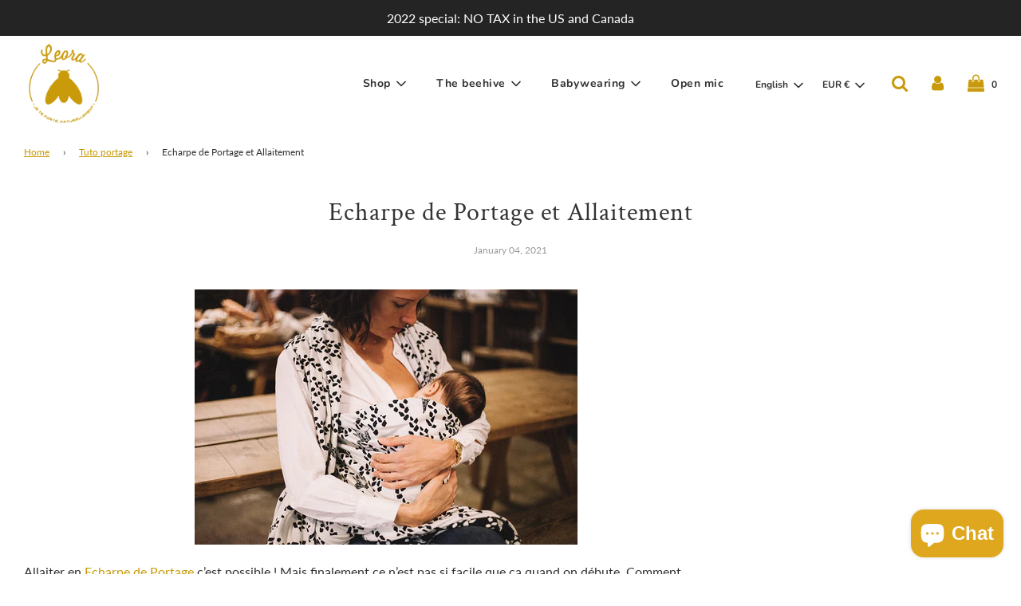

--- FILE ---
content_type: text/html; charset=utf-8
request_url: https://larucheleora.com/en-world/blogs/tuto-portage/echarpe-de-portage-et-allaitement
body_size: 29159
content:
<!doctype html>
<!--[if IE 8]><html class="no-js lt-ie9" lang="en"> <![endif]-->
<!--[if IE 9 ]><html class="ie9 no-js" lang="en"> <![endif]-->
<!--[if (gt IE 9)|!(IE)]><!--> <html class="no-js" lang="en"> <!--<![endif]-->
<head>
  <!-- Basic page needs ================================================== -->
  <meta charset="utf-8">
  <meta http-equiv="X-UA-Compatible" content="IE=edge">

  
  <link rel="shortcut icon" href="//larucheleora.com/cdn/shop/files/Logo-Leora-favicon_180x180_crop_center.png?v=1613779743" type="image/png">
  <link rel="apple-touch-icon" sizes="180x180" href="//larucheleora.com/cdn/shop/files/Logo-Leora-favicon_180x180_crop_center.png?v=1613779743">
  <link rel="apple-touch-icon-precomposed" sizes="180x180" href="//larucheleora.com/cdn/shop/files/Logo-Leora-favicon_180x180_crop_center.png?v=1613779743">
  <link rel="icon" type="image/png" sizes="32x32" href="//larucheleora.com/cdn/shop/files/Logo-Leora-favicon_32x32_crop_center.png?v=1613779743">
  <link rel="icon" type="image/png" sizes="194x194" href="//larucheleora.com/cdn/shop/files/Logo-Leora-favicon_194x194_crop_center.png?v=1613779743">
  <link rel="icon" type="image/png" sizes="192x192" href="//larucheleora.com/cdn/shop/files/Logo-Leora-favicon_192x192_crop_center.png?v=1613779743">
  <link rel="icon" type="image/png" sizes="16x16" href="//larucheleora.com/cdn/shop/files/Logo-Leora-favicon_16x16_crop_center.png?v=1613779743">
    <script src="https://code.jquery.com/jquery-3.5.1.js"></script> 
  

  <!-- Title and description ================================================== -->
  <title>
    Echarpe de portage allaitement : une solution facile &ndash; RIVIERE VIRGINIE
  </title>

  
  <meta name="description" content="Echarpe de Portage Allaitement ou comment faire téter son bébé en Echarpe de Portage ! Retrouvez nos conseils sur le sujet en cliquant ici !">
  

  <!-- Helpers ================================================== -->
  <!-- /snippets/social-meta-tags.liquid -->


<meta property="og:site_name" content="RIVIERE VIRGINIE">
<meta property="og:url" content="https://larucheleora.com/en-world/blogs/tuto-portage/echarpe-de-portage-et-allaitement">
<meta property="og:title" content="Echarpe de Portage et Allaitement">
<meta property="og:type" content="article">
<meta property="og:description" content="




Allaiter en Echarpe de Portage c’est possible ! Mais finalement ce n’est pas si facile que ça quand on débute. Comment positionner le bébé ? Est-ce qu’il faut lui maintenir la tête ? Quel moyen de portage dois-je privilégier ?
La ruche Leora a réuni pour vous tous les conseils et les astuces donné.e.s par nos différentes abeilles mam’allaitantes ! Vous n’avez qu’à vous installer confortablement, votre bébé au sein contre vous et à lire cet article.
Les astuces pour allaiter en écharpe de portage 
Vous avez une Echarpe de Portage tissée ou extensible ? Vous souhaitez faire téter votre bébé lors de vos balades sans défaire votre nouage en entier ? Voici nos conseils.

Pour faire téter votre bébé, vous avez deux possibilités : l’installer en position horizontale pour reprendre la position de la madone ou lui donner le sein en position verticale.
Pour un Allaitement en madone, il suffit de dénouer votre Echarpe et de bien maintenir votre tout petit sous les fesses. Basculez-le à l’horizontale, et placez-le doucement près de votre sein. Pensez à renouer votre écharpe pour sécuriser votre bébé.
Cette position est très agréable avec un tout petit bébé et pour les débuts de l’allaitement. En revanche, elle ne permet pas d’avoir les mains libres car elle vous demande de maintenir la tête de votre bébé.
Pour les porteuses et allaitantes confirmées, il suffira de desserrer l’Echarpe de Portage pour faire glisser votre bébé à hauteur d’Allaitement. Très pratique avec un bébé qui tient sa tête, cette position permet un allaitement en toute discrétion tout en ayant les mains libres pour vaquer à ces occupations.

Si vous n’avez pas encore choisi votre Echarpe de Portage et que vous souhaitez pratiquer l’Allaitement et le Portage, nous vous conseillons de choisir une Echarpe de Portage tissée. Plus sécuritaire et plus durable, elle sera votre alliée pour un Allaitement réussi et un Portage de qualité.
Les astuces pour allaiter en sling
Si vous êtes à la recherche d’un moyen de Portage pratique pour un Allaitement en toute discrétion, nous vous conseillons de choisir le Sling. Il suffit pour cela de desserrer les anneaux pour faire descendre votre bébé à hauteur de sein.
Avec un nouveau-né, il suffit ensuite de l’allonger en Madone pour le faire téter. Une fois l’allaitement terminé, réajuster votre sling pour replacer votre bébé dans une position confortable.

Avec un bambin, c’est encore plus facile ! Déjà installé à la bonne hauteur, il va venir boire en toute discrétion et en toute indépendance.
Les règles de sécurité pour allaiter en écharpe ou en sling
En Echarpe de Portage ou en Sling, pour un allaitement en toute sécurité, pensez à ne jamais couvrir la tête de votre bébé. Ses voies respiratoires doivent toujours être dégagées. Il doit également pouvoir basculer sa tête en arrière pour pouvoir bien prendre le sein, sinon attention aux crevasses !Pour découvrir des Echarpes de Portage et des Slings parfaits pour des moments d’Allaitement câlins, venez découvrir notre collection.











">





<meta name="twitter:card" content="summary_large_image">
<meta name="twitter:title" content="Echarpe de Portage et Allaitement">
<meta name="twitter:description" content="




Allaiter en Echarpe de Portage c’est possible ! Mais finalement ce n’est pas si facile que ça quand on débute. Comment positionner le bébé ? Est-ce qu’il faut lui maintenir la tête ? Quel moyen de portage dois-je privilégier ?
La ruche Leora a réuni pour vous tous les conseils et les astuces donné.e.s par nos différentes abeilles mam’allaitantes ! Vous n’avez qu’à vous installer confortablement, votre bébé au sein contre vous et à lire cet article.
Les astuces pour allaiter en écharpe de portage 
Vous avez une Echarpe de Portage tissée ou extensible ? Vous souhaitez faire téter votre bébé lors de vos balades sans défaire votre nouage en entier ? Voici nos conseils.

Pour faire téter votre bébé, vous avez deux possibilités : l’installer en position horizontale pour reprendre la position de la madone ou lui donner le sein en position verticale.
Pour un Allaitement en madone, il suffit de dénouer votre Echarpe et de bien maintenir votre tout petit sous les fesses. Basculez-le à l’horizontale, et placez-le doucement près de votre sein. Pensez à renouer votre écharpe pour sécuriser votre bébé.
Cette position est très agréable avec un tout petit bébé et pour les débuts de l’allaitement. En revanche, elle ne permet pas d’avoir les mains libres car elle vous demande de maintenir la tête de votre bébé.
Pour les porteuses et allaitantes confirmées, il suffira de desserrer l’Echarpe de Portage pour faire glisser votre bébé à hauteur d’Allaitement. Très pratique avec un bébé qui tient sa tête, cette position permet un allaitement en toute discrétion tout en ayant les mains libres pour vaquer à ces occupations.

Si vous n’avez pas encore choisi votre Echarpe de Portage et que vous souhaitez pratiquer l’Allaitement et le Portage, nous vous conseillons de choisir une Echarpe de Portage tissée. Plus sécuritaire et plus durable, elle sera votre alliée pour un Allaitement réussi et un Portage de qualité.
Les astuces pour allaiter en sling
Si vous êtes à la recherche d’un moyen de Portage pratique pour un Allaitement en toute discrétion, nous vous conseillons de choisir le Sling. Il suffit pour cela de desserrer les anneaux pour faire descendre votre bébé à hauteur de sein.
Avec un nouveau-né, il suffit ensuite de l’allonger en Madone pour le faire téter. Une fois l’allaitement terminé, réajuster votre sling pour replacer votre bébé dans une position confortable.

Avec un bambin, c’est encore plus facile ! Déjà installé à la bonne hauteur, il va venir boire en toute discrétion et en toute indépendance.
Les règles de sécurité pour allaiter en écharpe ou en sling
En Echarpe de Portage ou en Sling, pour un allaitement en toute sécurité, pensez à ne jamais couvrir la tête de votre bébé. Ses voies respiratoires doivent toujours être dégagées. Il doit également pouvoir basculer sa tête en arrière pour pouvoir bien prendre le sein, sinon attention aux crevasses !Pour découvrir des Echarpes de Portage et des Slings parfaits pour des moments d’Allaitement câlins, venez découvrir notre collection.











">

  <link rel="canonical" href="https://larucheleora.com/en-world/blogs/tuto-portage/echarpe-de-portage-et-allaitement"/>
  
  <meta name="viewport" content="width=device-width, initial-scale=1, shrink-to-fit=no">
  
  <meta name="theme-color" content="#c99905">

  <!-- CSS ================================================== -->
  <style>
/*============================================================================
  #Typography
==============================================================================*/





@font-face {
  font-family: "Crimson Text";
  font-weight: 400;
  font-style: normal;
  src: url("//larucheleora.com/cdn/fonts/crimson_text/crimsontext_n4.a9a5f5ab47c6f5346e7cd274511a5d08c59fb906.woff2") format("woff2"),
       url("//larucheleora.com/cdn/fonts/crimson_text/crimsontext_n4.e89f2f0678223181d995b90850b6894b928b2f96.woff") format("woff");
}

@font-face {
  font-family: Lato;
  font-weight: 400;
  font-style: normal;
  src: url("//larucheleora.com/cdn/fonts/lato/lato_n4.c3b93d431f0091c8be23185e15c9d1fee1e971c5.woff2") format("woff2"),
       url("//larucheleora.com/cdn/fonts/lato/lato_n4.d5c00c781efb195594fd2fd4ad04f7882949e327.woff") format("woff");
}

@font-face {
  font-family: Nunito;
  font-weight: 700;
  font-style: normal;
  src: url("//larucheleora.com/cdn/fonts/nunito/nunito_n7.37cf9b8cf43b3322f7e6e13ad2aad62ab5dc9109.woff2") format("woff2"),
       url("//larucheleora.com/cdn/fonts/nunito/nunito_n7.45cfcfadc6630011252d54d5f5a2c7c98f60d5de.woff") format("woff");
}


  @font-face {
  font-family: "Crimson Text";
  font-weight: 700;
  font-style: normal;
  src: url("//larucheleora.com/cdn/fonts/crimson_text/crimsontext_n7.5076cbe6a44b52f4358c84024d5c6b6585f79aea.woff2") format("woff2"),
       url("//larucheleora.com/cdn/fonts/crimson_text/crimsontext_n7.8f5260d5ac57189dddbd2e97988d8f2e202b595b.woff") format("woff");
}




  @font-face {
  font-family: Lato;
  font-weight: 700;
  font-style: normal;
  src: url("//larucheleora.com/cdn/fonts/lato/lato_n7.900f219bc7337bc57a7a2151983f0a4a4d9d5dcf.woff2") format("woff2"),
       url("//larucheleora.com/cdn/fonts/lato/lato_n7.a55c60751adcc35be7c4f8a0313f9698598612ee.woff") format("woff");
}




  @font-face {
  font-family: Lato;
  font-weight: 400;
  font-style: italic;
  src: url("//larucheleora.com/cdn/fonts/lato/lato_i4.09c847adc47c2fefc3368f2e241a3712168bc4b6.woff2") format("woff2"),
       url("//larucheleora.com/cdn/fonts/lato/lato_i4.3c7d9eb6c1b0a2bf62d892c3ee4582b016d0f30c.woff") format("woff");
}




  @font-face {
  font-family: Lato;
  font-weight: 700;
  font-style: italic;
  src: url("//larucheleora.com/cdn/fonts/lato/lato_i7.16ba75868b37083a879b8dd9f2be44e067dfbf92.woff2") format("woff2"),
       url("//larucheleora.com/cdn/fonts/lato/lato_i7.4c07c2b3b7e64ab516aa2f2081d2bb0366b9dce8.woff") format("woff");
}



/*============================================================================
  #General Variables
==============================================================================*/

:root {

  --font-weight-normal: 400;
  --font-weight-bold: 700;
  --font-weight-header-bold: 700;

  --header-font-stack: "Crimson Text", serif;
  --header-font-weight: 400;
  --header-font-style: normal;
  --header-text-size: 32;
  --header-text-size-px: 32px;

  --header-font-case: normal;
  --header-font-size: 14;
  --header-font-size-px: 14px;

  --heading-spacing: 1px;
  --heading-font-case: normal;

  --body-font-stack: Lato, sans-serif;
  --body-font-weight: 400;
  --body-font-style: normal;

  --navigation-font-stack: Nunito, sans-serif;
  --navigation-font-weight: 700;
  --navigation-font-style: normal;

  --base-font-size-int: 16;
  --base-font-size: 16px;

  --body-font-size-12-to-em: 0.75em;
  --body-font-size-14-to-em: 0.88em;
  --body-font-size-16-to-em: 1.0em;
  --body-font-size-18-to-em: 1.13em;
  --body-font-size-20-to-em: 1.25em;
  --body-font-size-22-to-em: 1.38em;
  --body-font-size-24-to-em: 1.5em;
  --body-font-size-28-to-em: 1.75em;
  --body-font-size-36-to-em: 2.25em;

  --sale-badge-color: #c99905;
  --sold-out-badge-color: #000;
  --badge-font-color: #fff;

  --primary-btn-text-color: #fff;
  --primary-btn-bg-color: #c99905;
  --primary-btn-bg-color-lighten50: #fef2cf;
  --primary-btn-bg-color-opacity50: rgba(201, 153, 5, 0.5);
  --primary-btn-bg-hover-color: #333333;
  --primary-btn-text-hover-color: #eeeeee;

  --button-text-case: none;
  --button-font-size: 12;
  --button-font-size-px: 12px;

  --secondary-btn-text-color: #333333;
  --secondary-btn-bg-color: #ffffff;
  --secondary-btn-bg-color-lighten: #ffffff;
  --secondary-btn-bg-hover-color: #333333;
  --secondary-btn-bg-text-hover-color: #fff;

  

  
    --alt-btn-font-style: normal;
    --alt-btn-font-weight: 400;
    

  --text-color: #333333;
  --text-color-lighten5: #404040;
  --text-color-lighten70: #e6e6e6;
  --text-color-transparent05: rgba(51, 51, 51, 0.05);
  --text-color-transparent15: rgba(51, 51, 51, 0.15);
  --text-color-transparent5: rgba(51, 51, 51, 0.5);
  --text-color-transparent6: rgba(51, 51, 51, 0.6);
  --text-color-transparent7: rgba(51, 51, 51, 0.7);
  --text-color-transparent8: rgba(51, 51, 51, 0.8);

  --product-page-font-size: 24;
  --product-page-font-size-px: 24px;
  --product-page-font-case: normal;

  
  --product-page-font-weight: 700;
  

  --link-color: #c99905;
  --on-sale-color: #c99905;

  --body-color: #fff;
  --body-color-darken10: #e6e6e6;
  --body-color-transparent00: rgba(255, 255, 255, 0);
  --body-color-transparent90: rgba(255, 255, 255, 0.9);

  --body-secondary-color: #f8f8f8;
  --body-secondary-color-transparent00: rgba(248, 248, 248, 0);
  --body-secondary-color-darken05: #ebebeb;

  --color-primary-background: #fff;
  --color-secondary-background: #f8f8f8;

  --cart-background-color: #c99905;

  --border-color: rgba(51, 51, 51, 0.5);
  --border-color-darken10: #1a1a1a;

  --header-color: #fff;
  --header-color-darken5: #f2f2f2;
  --header-color-lighten5: #ffffff;

  --header-border-color: rgba(0,0,0,0);

  --announcement-text-size: 14px;
  --announcement-text-spacing: 1px;
  --announcement-text-case: none;

  
      --announcement-font-style: normal;
      --announcement-font-weight: 400;
    

  --logo-font-size: 18px;

  --overlay-header-text-color: #c99a0b;
  --nav-text-color: #333;
  --nav-text-hover: #595959;

  --color-scheme-light-background: #f1f2f3;
  --color-scheme-light-background-lighten5: #ffffff;
  --color-scheme-light-text: #414141;
  --color-scheme-light-text-transparent60: rgba(65, 65, 65, 0.6);

  --color-scheme-feature-background: #627647;
  --color-scheme-feature-background-lighten5: #6f8651;
  --color-scheme-feature-text: #fff;
  --color-scheme-feature-text-transparent60: rgba(255, 255, 255, 0.6);

  --homepage-sections-accent-secondary-color-transparent60: rgba(255, 255, 255, 0.6);

  --color-scheme-dark-background: #333;
  --color-scheme-dark-text: #fff;
  --color-scheme-dark-text-transparent60: rgba(255, 255, 255, 0.6);

  --filter-bg-color: rgba(51, 51, 51, 0.1);

  --color-footer-bg: #f2f2f2;
  --color-footer-bg-darken5: #e5e5e5;
  --color-footer-text: #636363;
  --color-footer-text-darken10: #4a4a4a;
  --color-footer-border: rgba(99, 99, 99, 0.1);

  --popup-text-color: #000;
  --popup-text-color-lighten10: #1a1a1a;
  --popup-bg-color: #fff;

  --menu-drawer-color: #fff;
  --menu-drawer-color-darken5: #f2f2f2;
  --menu-drawer-text-color: #333;
  --menu-drawer-border-color: rgba(51, 51, 51, 0.1);
  --menu-drawer-text-hover-color: #9f9f9f;

  --cart-drawer-color: #fff;
  --cart-drawer-text-color: #333;
  --cart-drawer-text-color-lighten10: #4d4d4d;
  --cart-drawer-border-color: rgba(51, 51, 51, 0.5);

  --fancybox-overlay: url('//larucheleora.com/cdn/shop/t/2/assets/fancybox_overlay.png?v=61793926319831825281601195472');
}
</style>

  <link href="//larucheleora.com/cdn/shop/t/2/assets/theme.min.css?v=147883774313682354691611559961" rel="stylesheet" type="text/css" media="all" />
  <link href="//larucheleora.com/cdn/shop/t/2/assets/custom.css?v=164459939781911072741666723956" rel="stylesheet" type="text/css" media="all" />

  <!-- Header hook for plugins ================================================== -->
  <script>window.performance && window.performance.mark && window.performance.mark('shopify.content_for_header.start');</script><meta id="shopify-digital-wallet" name="shopify-digital-wallet" content="/49395925145/digital_wallets/dialog">
<meta name="shopify-checkout-api-token" content="2efe5e446ff35c7d97a4434f0cd00a0a">
<meta id="in-context-paypal-metadata" data-shop-id="49395925145" data-venmo-supported="false" data-environment="production" data-locale="en_US" data-paypal-v4="true" data-currency="EUR">
<link rel="alternate" type="application/atom+xml" title="Feed" href="/en-world/blogs/tuto-portage.atom" />
<link rel="alternate" hreflang="x-default" href="https://larucheleora.com/blogs/tuto-portage/echarpe-de-portage-et-allaitement">
<link rel="alternate" hreflang="en" href="https://larucheleora.com/en/blogs/tuto-portage/echarpe-de-portage-et-allaitement">
<link rel="alternate" hreflang="en-AC" href="https://larucheleora.com/en-world/blogs/tuto-portage/echarpe-de-portage-et-allaitement">
<link rel="alternate" hreflang="fr-AC" href="https://larucheleora.com/fr-world/blogs/tuto-portage/echarpe-de-portage-et-allaitement">
<link rel="alternate" hreflang="en-AD" href="https://larucheleora.com/en-world/blogs/tuto-portage/echarpe-de-portage-et-allaitement">
<link rel="alternate" hreflang="fr-AD" href="https://larucheleora.com/fr-world/blogs/tuto-portage/echarpe-de-portage-et-allaitement">
<link rel="alternate" hreflang="en-AE" href="https://larucheleora.com/en-world/blogs/tuto-portage/echarpe-de-portage-et-allaitement">
<link rel="alternate" hreflang="fr-AE" href="https://larucheleora.com/fr-world/blogs/tuto-portage/echarpe-de-portage-et-allaitement">
<link rel="alternate" hreflang="en-AF" href="https://larucheleora.com/en-world/blogs/tuto-portage/echarpe-de-portage-et-allaitement">
<link rel="alternate" hreflang="fr-AF" href="https://larucheleora.com/fr-world/blogs/tuto-portage/echarpe-de-portage-et-allaitement">
<link rel="alternate" hreflang="en-AG" href="https://larucheleora.com/en-world/blogs/tuto-portage/echarpe-de-portage-et-allaitement">
<link rel="alternate" hreflang="fr-AG" href="https://larucheleora.com/fr-world/blogs/tuto-portage/echarpe-de-portage-et-allaitement">
<link rel="alternate" hreflang="en-AI" href="https://larucheleora.com/en-world/blogs/tuto-portage/echarpe-de-portage-et-allaitement">
<link rel="alternate" hreflang="fr-AI" href="https://larucheleora.com/fr-world/blogs/tuto-portage/echarpe-de-portage-et-allaitement">
<link rel="alternate" hreflang="en-AL" href="https://larucheleora.com/en-world/blogs/tuto-portage/echarpe-de-portage-et-allaitement">
<link rel="alternate" hreflang="fr-AL" href="https://larucheleora.com/fr-world/blogs/tuto-portage/echarpe-de-portage-et-allaitement">
<link rel="alternate" hreflang="en-AO" href="https://larucheleora.com/en-world/blogs/tuto-portage/echarpe-de-portage-et-allaitement">
<link rel="alternate" hreflang="fr-AO" href="https://larucheleora.com/fr-world/blogs/tuto-portage/echarpe-de-portage-et-allaitement">
<link rel="alternate" hreflang="en-AR" href="https://larucheleora.com/en-world/blogs/tuto-portage/echarpe-de-portage-et-allaitement">
<link rel="alternate" hreflang="fr-AR" href="https://larucheleora.com/fr-world/blogs/tuto-portage/echarpe-de-portage-et-allaitement">
<link rel="alternate" hreflang="en-AU" href="https://larucheleora.com/en-world/blogs/tuto-portage/echarpe-de-portage-et-allaitement">
<link rel="alternate" hreflang="fr-AU" href="https://larucheleora.com/fr-world/blogs/tuto-portage/echarpe-de-portage-et-allaitement">
<link rel="alternate" hreflang="en-AW" href="https://larucheleora.com/en-world/blogs/tuto-portage/echarpe-de-portage-et-allaitement">
<link rel="alternate" hreflang="fr-AW" href="https://larucheleora.com/fr-world/blogs/tuto-portage/echarpe-de-portage-et-allaitement">
<link rel="alternate" hreflang="en-AZ" href="https://larucheleora.com/en-world/blogs/tuto-portage/echarpe-de-portage-et-allaitement">
<link rel="alternate" hreflang="fr-AZ" href="https://larucheleora.com/fr-world/blogs/tuto-portage/echarpe-de-portage-et-allaitement">
<link rel="alternate" hreflang="en-BB" href="https://larucheleora.com/en-world/blogs/tuto-portage/echarpe-de-portage-et-allaitement">
<link rel="alternate" hreflang="fr-BB" href="https://larucheleora.com/fr-world/blogs/tuto-portage/echarpe-de-portage-et-allaitement">
<link rel="alternate" hreflang="en-BD" href="https://larucheleora.com/en-world/blogs/tuto-portage/echarpe-de-portage-et-allaitement">
<link rel="alternate" hreflang="fr-BD" href="https://larucheleora.com/fr-world/blogs/tuto-portage/echarpe-de-portage-et-allaitement">
<link rel="alternate" hreflang="en-BE" href="https://larucheleora.com/en-world/blogs/tuto-portage/echarpe-de-portage-et-allaitement">
<link rel="alternate" hreflang="fr-BE" href="https://larucheleora.com/fr-world/blogs/tuto-portage/echarpe-de-portage-et-allaitement">
<link rel="alternate" hreflang="en-BF" href="https://larucheleora.com/en-world/blogs/tuto-portage/echarpe-de-portage-et-allaitement">
<link rel="alternate" hreflang="fr-BF" href="https://larucheleora.com/fr-world/blogs/tuto-portage/echarpe-de-portage-et-allaitement">
<link rel="alternate" hreflang="en-BG" href="https://larucheleora.com/en-world/blogs/tuto-portage/echarpe-de-portage-et-allaitement">
<link rel="alternate" hreflang="fr-BG" href="https://larucheleora.com/fr-world/blogs/tuto-portage/echarpe-de-portage-et-allaitement">
<link rel="alternate" hreflang="en-BH" href="https://larucheleora.com/en-world/blogs/tuto-portage/echarpe-de-portage-et-allaitement">
<link rel="alternate" hreflang="fr-BH" href="https://larucheleora.com/fr-world/blogs/tuto-portage/echarpe-de-portage-et-allaitement">
<link rel="alternate" hreflang="en-BI" href="https://larucheleora.com/en-world/blogs/tuto-portage/echarpe-de-portage-et-allaitement">
<link rel="alternate" hreflang="fr-BI" href="https://larucheleora.com/fr-world/blogs/tuto-portage/echarpe-de-portage-et-allaitement">
<link rel="alternate" hreflang="en-BJ" href="https://larucheleora.com/en-world/blogs/tuto-portage/echarpe-de-portage-et-allaitement">
<link rel="alternate" hreflang="fr-BJ" href="https://larucheleora.com/fr-world/blogs/tuto-portage/echarpe-de-portage-et-allaitement">
<link rel="alternate" hreflang="en-BL" href="https://larucheleora.com/en-world/blogs/tuto-portage/echarpe-de-portage-et-allaitement">
<link rel="alternate" hreflang="fr-BL" href="https://larucheleora.com/fr-world/blogs/tuto-portage/echarpe-de-portage-et-allaitement">
<link rel="alternate" hreflang="en-BM" href="https://larucheleora.com/en-world/blogs/tuto-portage/echarpe-de-portage-et-allaitement">
<link rel="alternate" hreflang="fr-BM" href="https://larucheleora.com/fr-world/blogs/tuto-portage/echarpe-de-portage-et-allaitement">
<link rel="alternate" hreflang="en-BN" href="https://larucheleora.com/en-world/blogs/tuto-portage/echarpe-de-portage-et-allaitement">
<link rel="alternate" hreflang="fr-BN" href="https://larucheleora.com/fr-world/blogs/tuto-portage/echarpe-de-portage-et-allaitement">
<link rel="alternate" hreflang="en-BO" href="https://larucheleora.com/en-world/blogs/tuto-portage/echarpe-de-portage-et-allaitement">
<link rel="alternate" hreflang="fr-BO" href="https://larucheleora.com/fr-world/blogs/tuto-portage/echarpe-de-portage-et-allaitement">
<link rel="alternate" hreflang="en-BQ" href="https://larucheleora.com/en-world/blogs/tuto-portage/echarpe-de-portage-et-allaitement">
<link rel="alternate" hreflang="fr-BQ" href="https://larucheleora.com/fr-world/blogs/tuto-portage/echarpe-de-portage-et-allaitement">
<link rel="alternate" hreflang="en-BR" href="https://larucheleora.com/en-world/blogs/tuto-portage/echarpe-de-portage-et-allaitement">
<link rel="alternate" hreflang="fr-BR" href="https://larucheleora.com/fr-world/blogs/tuto-portage/echarpe-de-portage-et-allaitement">
<link rel="alternate" hreflang="en-BS" href="https://larucheleora.com/en-world/blogs/tuto-portage/echarpe-de-portage-et-allaitement">
<link rel="alternate" hreflang="fr-BS" href="https://larucheleora.com/fr-world/blogs/tuto-portage/echarpe-de-portage-et-allaitement">
<link rel="alternate" hreflang="en-BT" href="https://larucheleora.com/en-world/blogs/tuto-portage/echarpe-de-portage-et-allaitement">
<link rel="alternate" hreflang="fr-BT" href="https://larucheleora.com/fr-world/blogs/tuto-portage/echarpe-de-portage-et-allaitement">
<link rel="alternate" hreflang="en-BW" href="https://larucheleora.com/en-world/blogs/tuto-portage/echarpe-de-portage-et-allaitement">
<link rel="alternate" hreflang="fr-BW" href="https://larucheleora.com/fr-world/blogs/tuto-portage/echarpe-de-portage-et-allaitement">
<link rel="alternate" hreflang="en-BZ" href="https://larucheleora.com/en-world/blogs/tuto-portage/echarpe-de-portage-et-allaitement">
<link rel="alternate" hreflang="fr-BZ" href="https://larucheleora.com/fr-world/blogs/tuto-portage/echarpe-de-portage-et-allaitement">
<link rel="alternate" hreflang="en-CC" href="https://larucheleora.com/en-world/blogs/tuto-portage/echarpe-de-portage-et-allaitement">
<link rel="alternate" hreflang="fr-CC" href="https://larucheleora.com/fr-world/blogs/tuto-portage/echarpe-de-portage-et-allaitement">
<link rel="alternate" hreflang="en-CD" href="https://larucheleora.com/en-world/blogs/tuto-portage/echarpe-de-portage-et-allaitement">
<link rel="alternate" hreflang="fr-CD" href="https://larucheleora.com/fr-world/blogs/tuto-portage/echarpe-de-portage-et-allaitement">
<link rel="alternate" hreflang="en-CF" href="https://larucheleora.com/en-world/blogs/tuto-portage/echarpe-de-portage-et-allaitement">
<link rel="alternate" hreflang="fr-CF" href="https://larucheleora.com/fr-world/blogs/tuto-portage/echarpe-de-portage-et-allaitement">
<link rel="alternate" hreflang="en-CG" href="https://larucheleora.com/en-world/blogs/tuto-portage/echarpe-de-portage-et-allaitement">
<link rel="alternate" hreflang="fr-CG" href="https://larucheleora.com/fr-world/blogs/tuto-portage/echarpe-de-portage-et-allaitement">
<link rel="alternate" hreflang="en-CH" href="https://larucheleora.com/en-world/blogs/tuto-portage/echarpe-de-portage-et-allaitement">
<link rel="alternate" hreflang="fr-CH" href="https://larucheleora.com/fr-world/blogs/tuto-portage/echarpe-de-portage-et-allaitement">
<link rel="alternate" hreflang="en-CI" href="https://larucheleora.com/en-world/blogs/tuto-portage/echarpe-de-portage-et-allaitement">
<link rel="alternate" hreflang="fr-CI" href="https://larucheleora.com/fr-world/blogs/tuto-portage/echarpe-de-portage-et-allaitement">
<link rel="alternate" hreflang="en-CK" href="https://larucheleora.com/en-world/blogs/tuto-portage/echarpe-de-portage-et-allaitement">
<link rel="alternate" hreflang="fr-CK" href="https://larucheleora.com/fr-world/blogs/tuto-portage/echarpe-de-portage-et-allaitement">
<link rel="alternate" hreflang="en-CL" href="https://larucheleora.com/en-world/blogs/tuto-portage/echarpe-de-portage-et-allaitement">
<link rel="alternate" hreflang="fr-CL" href="https://larucheleora.com/fr-world/blogs/tuto-portage/echarpe-de-portage-et-allaitement">
<link rel="alternate" hreflang="en-CM" href="https://larucheleora.com/en-world/blogs/tuto-portage/echarpe-de-portage-et-allaitement">
<link rel="alternate" hreflang="fr-CM" href="https://larucheleora.com/fr-world/blogs/tuto-portage/echarpe-de-portage-et-allaitement">
<link rel="alternate" hreflang="en-CN" href="https://larucheleora.com/en-world/blogs/tuto-portage/echarpe-de-portage-et-allaitement">
<link rel="alternate" hreflang="fr-CN" href="https://larucheleora.com/fr-world/blogs/tuto-portage/echarpe-de-portage-et-allaitement">
<link rel="alternate" hreflang="en-CO" href="https://larucheleora.com/en-world/blogs/tuto-portage/echarpe-de-portage-et-allaitement">
<link rel="alternate" hreflang="fr-CO" href="https://larucheleora.com/fr-world/blogs/tuto-portage/echarpe-de-portage-et-allaitement">
<link rel="alternate" hreflang="en-CR" href="https://larucheleora.com/en-world/blogs/tuto-portage/echarpe-de-portage-et-allaitement">
<link rel="alternate" hreflang="fr-CR" href="https://larucheleora.com/fr-world/blogs/tuto-portage/echarpe-de-portage-et-allaitement">
<link rel="alternate" hreflang="en-CV" href="https://larucheleora.com/en-world/blogs/tuto-portage/echarpe-de-portage-et-allaitement">
<link rel="alternate" hreflang="fr-CV" href="https://larucheleora.com/fr-world/blogs/tuto-portage/echarpe-de-portage-et-allaitement">
<link rel="alternate" hreflang="en-CW" href="https://larucheleora.com/en-world/blogs/tuto-portage/echarpe-de-portage-et-allaitement">
<link rel="alternate" hreflang="fr-CW" href="https://larucheleora.com/fr-world/blogs/tuto-portage/echarpe-de-portage-et-allaitement">
<link rel="alternate" hreflang="en-CX" href="https://larucheleora.com/en-world/blogs/tuto-portage/echarpe-de-portage-et-allaitement">
<link rel="alternate" hreflang="fr-CX" href="https://larucheleora.com/fr-world/blogs/tuto-portage/echarpe-de-portage-et-allaitement">
<link rel="alternate" hreflang="en-CY" href="https://larucheleora.com/en-world/blogs/tuto-portage/echarpe-de-portage-et-allaitement">
<link rel="alternate" hreflang="fr-CY" href="https://larucheleora.com/fr-world/blogs/tuto-portage/echarpe-de-portage-et-allaitement">
<link rel="alternate" hreflang="en-CZ" href="https://larucheleora.com/en-world/blogs/tuto-portage/echarpe-de-portage-et-allaitement">
<link rel="alternate" hreflang="fr-CZ" href="https://larucheleora.com/fr-world/blogs/tuto-portage/echarpe-de-portage-et-allaitement">
<link rel="alternate" hreflang="en-DJ" href="https://larucheleora.com/en-world/blogs/tuto-portage/echarpe-de-portage-et-allaitement">
<link rel="alternate" hreflang="fr-DJ" href="https://larucheleora.com/fr-world/blogs/tuto-portage/echarpe-de-portage-et-allaitement">
<link rel="alternate" hreflang="en-DK" href="https://larucheleora.com/en-world/blogs/tuto-portage/echarpe-de-portage-et-allaitement">
<link rel="alternate" hreflang="fr-DK" href="https://larucheleora.com/fr-world/blogs/tuto-portage/echarpe-de-portage-et-allaitement">
<link rel="alternate" hreflang="en-DM" href="https://larucheleora.com/en-world/blogs/tuto-portage/echarpe-de-portage-et-allaitement">
<link rel="alternate" hreflang="fr-DM" href="https://larucheleora.com/fr-world/blogs/tuto-portage/echarpe-de-portage-et-allaitement">
<link rel="alternate" hreflang="en-DO" href="https://larucheleora.com/en-world/blogs/tuto-portage/echarpe-de-portage-et-allaitement">
<link rel="alternate" hreflang="fr-DO" href="https://larucheleora.com/fr-world/blogs/tuto-portage/echarpe-de-portage-et-allaitement">
<link rel="alternate" hreflang="en-DZ" href="https://larucheleora.com/en-world/blogs/tuto-portage/echarpe-de-portage-et-allaitement">
<link rel="alternate" hreflang="fr-DZ" href="https://larucheleora.com/fr-world/blogs/tuto-portage/echarpe-de-portage-et-allaitement">
<link rel="alternate" hreflang="en-EC" href="https://larucheleora.com/en-world/blogs/tuto-portage/echarpe-de-portage-et-allaitement">
<link rel="alternate" hreflang="fr-EC" href="https://larucheleora.com/fr-world/blogs/tuto-portage/echarpe-de-portage-et-allaitement">
<link rel="alternate" hreflang="en-EE" href="https://larucheleora.com/en-world/blogs/tuto-portage/echarpe-de-portage-et-allaitement">
<link rel="alternate" hreflang="fr-EE" href="https://larucheleora.com/fr-world/blogs/tuto-portage/echarpe-de-portage-et-allaitement">
<link rel="alternate" hreflang="en-EG" href="https://larucheleora.com/en-world/blogs/tuto-portage/echarpe-de-portage-et-allaitement">
<link rel="alternate" hreflang="fr-EG" href="https://larucheleora.com/fr-world/blogs/tuto-portage/echarpe-de-portage-et-allaitement">
<link rel="alternate" hreflang="en-EH" href="https://larucheleora.com/en-world/blogs/tuto-portage/echarpe-de-portage-et-allaitement">
<link rel="alternate" hreflang="fr-EH" href="https://larucheleora.com/fr-world/blogs/tuto-portage/echarpe-de-portage-et-allaitement">
<link rel="alternate" hreflang="en-ER" href="https://larucheleora.com/en-world/blogs/tuto-portage/echarpe-de-portage-et-allaitement">
<link rel="alternate" hreflang="fr-ER" href="https://larucheleora.com/fr-world/blogs/tuto-portage/echarpe-de-portage-et-allaitement">
<link rel="alternate" hreflang="en-ES" href="https://larucheleora.com/en-world/blogs/tuto-portage/echarpe-de-portage-et-allaitement">
<link rel="alternate" hreflang="fr-ES" href="https://larucheleora.com/fr-world/blogs/tuto-portage/echarpe-de-portage-et-allaitement">
<link rel="alternate" hreflang="en-ET" href="https://larucheleora.com/en-world/blogs/tuto-portage/echarpe-de-portage-et-allaitement">
<link rel="alternate" hreflang="fr-ET" href="https://larucheleora.com/fr-world/blogs/tuto-portage/echarpe-de-portage-et-allaitement">
<link rel="alternate" hreflang="en-FI" href="https://larucheleora.com/en-world/blogs/tuto-portage/echarpe-de-portage-et-allaitement">
<link rel="alternate" hreflang="fr-FI" href="https://larucheleora.com/fr-world/blogs/tuto-portage/echarpe-de-portage-et-allaitement">
<link rel="alternate" hreflang="en-FJ" href="https://larucheleora.com/en-world/blogs/tuto-portage/echarpe-de-portage-et-allaitement">
<link rel="alternate" hreflang="fr-FJ" href="https://larucheleora.com/fr-world/blogs/tuto-portage/echarpe-de-portage-et-allaitement">
<link rel="alternate" hreflang="en-FK" href="https://larucheleora.com/en-world/blogs/tuto-portage/echarpe-de-portage-et-allaitement">
<link rel="alternate" hreflang="fr-FK" href="https://larucheleora.com/fr-world/blogs/tuto-portage/echarpe-de-portage-et-allaitement">
<link rel="alternate" hreflang="en-GA" href="https://larucheleora.com/en-world/blogs/tuto-portage/echarpe-de-portage-et-allaitement">
<link rel="alternate" hreflang="fr-GA" href="https://larucheleora.com/fr-world/blogs/tuto-portage/echarpe-de-portage-et-allaitement">
<link rel="alternate" hreflang="en-GB" href="https://larucheleora.com/en-world/blogs/tuto-portage/echarpe-de-portage-et-allaitement">
<link rel="alternate" hreflang="fr-GB" href="https://larucheleora.com/fr-world/blogs/tuto-portage/echarpe-de-portage-et-allaitement">
<link rel="alternate" hreflang="en-GD" href="https://larucheleora.com/en-world/blogs/tuto-portage/echarpe-de-portage-et-allaitement">
<link rel="alternate" hreflang="fr-GD" href="https://larucheleora.com/fr-world/blogs/tuto-portage/echarpe-de-portage-et-allaitement">
<link rel="alternate" hreflang="en-GF" href="https://larucheleora.com/en-world/blogs/tuto-portage/echarpe-de-portage-et-allaitement">
<link rel="alternate" hreflang="fr-GF" href="https://larucheleora.com/fr-world/blogs/tuto-portage/echarpe-de-portage-et-allaitement">
<link rel="alternate" hreflang="en-GH" href="https://larucheleora.com/en-world/blogs/tuto-portage/echarpe-de-portage-et-allaitement">
<link rel="alternate" hreflang="fr-GH" href="https://larucheleora.com/fr-world/blogs/tuto-portage/echarpe-de-portage-et-allaitement">
<link rel="alternate" hreflang="en-GM" href="https://larucheleora.com/en-world/blogs/tuto-portage/echarpe-de-portage-et-allaitement">
<link rel="alternate" hreflang="fr-GM" href="https://larucheleora.com/fr-world/blogs/tuto-portage/echarpe-de-portage-et-allaitement">
<link rel="alternate" hreflang="en-GN" href="https://larucheleora.com/en-world/blogs/tuto-portage/echarpe-de-portage-et-allaitement">
<link rel="alternate" hreflang="fr-GN" href="https://larucheleora.com/fr-world/blogs/tuto-portage/echarpe-de-portage-et-allaitement">
<link rel="alternate" hreflang="en-GQ" href="https://larucheleora.com/en-world/blogs/tuto-portage/echarpe-de-portage-et-allaitement">
<link rel="alternate" hreflang="fr-GQ" href="https://larucheleora.com/fr-world/blogs/tuto-portage/echarpe-de-portage-et-allaitement">
<link rel="alternate" hreflang="en-GR" href="https://larucheleora.com/en-world/blogs/tuto-portage/echarpe-de-portage-et-allaitement">
<link rel="alternate" hreflang="fr-GR" href="https://larucheleora.com/fr-world/blogs/tuto-portage/echarpe-de-portage-et-allaitement">
<link rel="alternate" hreflang="en-GS" href="https://larucheleora.com/en-world/blogs/tuto-portage/echarpe-de-portage-et-allaitement">
<link rel="alternate" hreflang="fr-GS" href="https://larucheleora.com/fr-world/blogs/tuto-portage/echarpe-de-portage-et-allaitement">
<link rel="alternate" hreflang="en-GT" href="https://larucheleora.com/en-world/blogs/tuto-portage/echarpe-de-portage-et-allaitement">
<link rel="alternate" hreflang="fr-GT" href="https://larucheleora.com/fr-world/blogs/tuto-portage/echarpe-de-portage-et-allaitement">
<link rel="alternate" hreflang="en-GW" href="https://larucheleora.com/en-world/blogs/tuto-portage/echarpe-de-portage-et-allaitement">
<link rel="alternate" hreflang="fr-GW" href="https://larucheleora.com/fr-world/blogs/tuto-portage/echarpe-de-portage-et-allaitement">
<link rel="alternate" hreflang="en-GY" href="https://larucheleora.com/en-world/blogs/tuto-portage/echarpe-de-portage-et-allaitement">
<link rel="alternate" hreflang="fr-GY" href="https://larucheleora.com/fr-world/blogs/tuto-portage/echarpe-de-portage-et-allaitement">
<link rel="alternate" hreflang="en-HK" href="https://larucheleora.com/en-world/blogs/tuto-portage/echarpe-de-portage-et-allaitement">
<link rel="alternate" hreflang="fr-HK" href="https://larucheleora.com/fr-world/blogs/tuto-portage/echarpe-de-portage-et-allaitement">
<link rel="alternate" hreflang="en-HM" href="https://larucheleora.com/en-world/blogs/tuto-portage/echarpe-de-portage-et-allaitement">
<link rel="alternate" hreflang="fr-HM" href="https://larucheleora.com/fr-world/blogs/tuto-portage/echarpe-de-portage-et-allaitement">
<link rel="alternate" hreflang="en-HN" href="https://larucheleora.com/en-world/blogs/tuto-portage/echarpe-de-portage-et-allaitement">
<link rel="alternate" hreflang="fr-HN" href="https://larucheleora.com/fr-world/blogs/tuto-portage/echarpe-de-portage-et-allaitement">
<link rel="alternate" hreflang="en-HR" href="https://larucheleora.com/en-world/blogs/tuto-portage/echarpe-de-portage-et-allaitement">
<link rel="alternate" hreflang="fr-HR" href="https://larucheleora.com/fr-world/blogs/tuto-portage/echarpe-de-portage-et-allaitement">
<link rel="alternate" hreflang="en-HT" href="https://larucheleora.com/en-world/blogs/tuto-portage/echarpe-de-portage-et-allaitement">
<link rel="alternate" hreflang="fr-HT" href="https://larucheleora.com/fr-world/blogs/tuto-portage/echarpe-de-portage-et-allaitement">
<link rel="alternate" hreflang="en-HU" href="https://larucheleora.com/en-world/blogs/tuto-portage/echarpe-de-portage-et-allaitement">
<link rel="alternate" hreflang="fr-HU" href="https://larucheleora.com/fr-world/blogs/tuto-portage/echarpe-de-portage-et-allaitement">
<link rel="alternate" hreflang="en-ID" href="https://larucheleora.com/en-world/blogs/tuto-portage/echarpe-de-portage-et-allaitement">
<link rel="alternate" hreflang="fr-ID" href="https://larucheleora.com/fr-world/blogs/tuto-portage/echarpe-de-portage-et-allaitement">
<link rel="alternate" hreflang="en-IE" href="https://larucheleora.com/en-world/blogs/tuto-portage/echarpe-de-portage-et-allaitement">
<link rel="alternate" hreflang="fr-IE" href="https://larucheleora.com/fr-world/blogs/tuto-portage/echarpe-de-portage-et-allaitement">
<link rel="alternate" hreflang="en-IL" href="https://larucheleora.com/en-world/blogs/tuto-portage/echarpe-de-portage-et-allaitement">
<link rel="alternate" hreflang="fr-IL" href="https://larucheleora.com/fr-world/blogs/tuto-portage/echarpe-de-portage-et-allaitement">
<link rel="alternate" hreflang="en-IN" href="https://larucheleora.com/en-world/blogs/tuto-portage/echarpe-de-portage-et-allaitement">
<link rel="alternate" hreflang="fr-IN" href="https://larucheleora.com/fr-world/blogs/tuto-portage/echarpe-de-portage-et-allaitement">
<link rel="alternate" hreflang="en-IO" href="https://larucheleora.com/en-world/blogs/tuto-portage/echarpe-de-portage-et-allaitement">
<link rel="alternate" hreflang="fr-IO" href="https://larucheleora.com/fr-world/blogs/tuto-portage/echarpe-de-portage-et-allaitement">
<link rel="alternate" hreflang="en-IQ" href="https://larucheleora.com/en-world/blogs/tuto-portage/echarpe-de-portage-et-allaitement">
<link rel="alternate" hreflang="fr-IQ" href="https://larucheleora.com/fr-world/blogs/tuto-portage/echarpe-de-portage-et-allaitement">
<link rel="alternate" hreflang="en-IT" href="https://larucheleora.com/en-world/blogs/tuto-portage/echarpe-de-portage-et-allaitement">
<link rel="alternate" hreflang="fr-IT" href="https://larucheleora.com/fr-world/blogs/tuto-portage/echarpe-de-portage-et-allaitement">
<link rel="alternate" hreflang="en-JM" href="https://larucheleora.com/en-world/blogs/tuto-portage/echarpe-de-portage-et-allaitement">
<link rel="alternate" hreflang="fr-JM" href="https://larucheleora.com/fr-world/blogs/tuto-portage/echarpe-de-portage-et-allaitement">
<link rel="alternate" hreflang="en-JO" href="https://larucheleora.com/en-world/blogs/tuto-portage/echarpe-de-portage-et-allaitement">
<link rel="alternate" hreflang="fr-JO" href="https://larucheleora.com/fr-world/blogs/tuto-portage/echarpe-de-portage-et-allaitement">
<link rel="alternate" hreflang="en-JP" href="https://larucheleora.com/en-world/blogs/tuto-portage/echarpe-de-portage-et-allaitement">
<link rel="alternate" hreflang="fr-JP" href="https://larucheleora.com/fr-world/blogs/tuto-portage/echarpe-de-portage-et-allaitement">
<link rel="alternate" hreflang="en-KE" href="https://larucheleora.com/en-world/blogs/tuto-portage/echarpe-de-portage-et-allaitement">
<link rel="alternate" hreflang="fr-KE" href="https://larucheleora.com/fr-world/blogs/tuto-portage/echarpe-de-portage-et-allaitement">
<link rel="alternate" hreflang="en-KG" href="https://larucheleora.com/en-world/blogs/tuto-portage/echarpe-de-portage-et-allaitement">
<link rel="alternate" hreflang="fr-KG" href="https://larucheleora.com/fr-world/blogs/tuto-portage/echarpe-de-portage-et-allaitement">
<link rel="alternate" hreflang="en-KH" href="https://larucheleora.com/en-world/blogs/tuto-portage/echarpe-de-portage-et-allaitement">
<link rel="alternate" hreflang="fr-KH" href="https://larucheleora.com/fr-world/blogs/tuto-portage/echarpe-de-portage-et-allaitement">
<link rel="alternate" hreflang="en-KI" href="https://larucheleora.com/en-world/blogs/tuto-portage/echarpe-de-portage-et-allaitement">
<link rel="alternate" hreflang="fr-KI" href="https://larucheleora.com/fr-world/blogs/tuto-portage/echarpe-de-portage-et-allaitement">
<link rel="alternate" hreflang="en-KM" href="https://larucheleora.com/en-world/blogs/tuto-portage/echarpe-de-portage-et-allaitement">
<link rel="alternate" hreflang="fr-KM" href="https://larucheleora.com/fr-world/blogs/tuto-portage/echarpe-de-portage-et-allaitement">
<link rel="alternate" hreflang="en-KN" href="https://larucheleora.com/en-world/blogs/tuto-portage/echarpe-de-portage-et-allaitement">
<link rel="alternate" hreflang="fr-KN" href="https://larucheleora.com/fr-world/blogs/tuto-portage/echarpe-de-portage-et-allaitement">
<link rel="alternate" hreflang="en-KR" href="https://larucheleora.com/en-world/blogs/tuto-portage/echarpe-de-portage-et-allaitement">
<link rel="alternate" hreflang="fr-KR" href="https://larucheleora.com/fr-world/blogs/tuto-portage/echarpe-de-portage-et-allaitement">
<link rel="alternate" hreflang="en-KW" href="https://larucheleora.com/en-world/blogs/tuto-portage/echarpe-de-portage-et-allaitement">
<link rel="alternate" hreflang="fr-KW" href="https://larucheleora.com/fr-world/blogs/tuto-portage/echarpe-de-portage-et-allaitement">
<link rel="alternate" hreflang="en-KY" href="https://larucheleora.com/en-world/blogs/tuto-portage/echarpe-de-portage-et-allaitement">
<link rel="alternate" hreflang="fr-KY" href="https://larucheleora.com/fr-world/blogs/tuto-portage/echarpe-de-portage-et-allaitement">
<link rel="alternate" hreflang="en-KZ" href="https://larucheleora.com/en-world/blogs/tuto-portage/echarpe-de-portage-et-allaitement">
<link rel="alternate" hreflang="fr-KZ" href="https://larucheleora.com/fr-world/blogs/tuto-portage/echarpe-de-portage-et-allaitement">
<link rel="alternate" hreflang="en-LA" href="https://larucheleora.com/en-world/blogs/tuto-portage/echarpe-de-portage-et-allaitement">
<link rel="alternate" hreflang="fr-LA" href="https://larucheleora.com/fr-world/blogs/tuto-portage/echarpe-de-portage-et-allaitement">
<link rel="alternate" hreflang="en-LB" href="https://larucheleora.com/en-world/blogs/tuto-portage/echarpe-de-portage-et-allaitement">
<link rel="alternate" hreflang="fr-LB" href="https://larucheleora.com/fr-world/blogs/tuto-portage/echarpe-de-portage-et-allaitement">
<link rel="alternate" hreflang="en-LC" href="https://larucheleora.com/en-world/blogs/tuto-portage/echarpe-de-portage-et-allaitement">
<link rel="alternate" hreflang="fr-LC" href="https://larucheleora.com/fr-world/blogs/tuto-portage/echarpe-de-portage-et-allaitement">
<link rel="alternate" hreflang="en-LK" href="https://larucheleora.com/en-world/blogs/tuto-portage/echarpe-de-portage-et-allaitement">
<link rel="alternate" hreflang="fr-LK" href="https://larucheleora.com/fr-world/blogs/tuto-portage/echarpe-de-portage-et-allaitement">
<link rel="alternate" hreflang="en-LR" href="https://larucheleora.com/en-world/blogs/tuto-portage/echarpe-de-portage-et-allaitement">
<link rel="alternate" hreflang="fr-LR" href="https://larucheleora.com/fr-world/blogs/tuto-portage/echarpe-de-portage-et-allaitement">
<link rel="alternate" hreflang="en-LS" href="https://larucheleora.com/en-world/blogs/tuto-portage/echarpe-de-portage-et-allaitement">
<link rel="alternate" hreflang="fr-LS" href="https://larucheleora.com/fr-world/blogs/tuto-portage/echarpe-de-portage-et-allaitement">
<link rel="alternate" hreflang="en-LT" href="https://larucheleora.com/en-world/blogs/tuto-portage/echarpe-de-portage-et-allaitement">
<link rel="alternate" hreflang="fr-LT" href="https://larucheleora.com/fr-world/blogs/tuto-portage/echarpe-de-portage-et-allaitement">
<link rel="alternate" hreflang="en-LU" href="https://larucheleora.com/en-world/blogs/tuto-portage/echarpe-de-portage-et-allaitement">
<link rel="alternate" hreflang="fr-LU" href="https://larucheleora.com/fr-world/blogs/tuto-portage/echarpe-de-portage-et-allaitement">
<link rel="alternate" hreflang="en-LV" href="https://larucheleora.com/en-world/blogs/tuto-portage/echarpe-de-portage-et-allaitement">
<link rel="alternate" hreflang="fr-LV" href="https://larucheleora.com/fr-world/blogs/tuto-portage/echarpe-de-portage-et-allaitement">
<link rel="alternate" hreflang="en-LY" href="https://larucheleora.com/en-world/blogs/tuto-portage/echarpe-de-portage-et-allaitement">
<link rel="alternate" hreflang="fr-LY" href="https://larucheleora.com/fr-world/blogs/tuto-portage/echarpe-de-portage-et-allaitement">
<link rel="alternate" hreflang="en-MA" href="https://larucheleora.com/en-world/blogs/tuto-portage/echarpe-de-portage-et-allaitement">
<link rel="alternate" hreflang="fr-MA" href="https://larucheleora.com/fr-world/blogs/tuto-portage/echarpe-de-portage-et-allaitement">
<link rel="alternate" hreflang="en-MF" href="https://larucheleora.com/en-world/blogs/tuto-portage/echarpe-de-portage-et-allaitement">
<link rel="alternate" hreflang="fr-MF" href="https://larucheleora.com/fr-world/blogs/tuto-portage/echarpe-de-portage-et-allaitement">
<link rel="alternate" hreflang="en-MG" href="https://larucheleora.com/en-world/blogs/tuto-portage/echarpe-de-portage-et-allaitement">
<link rel="alternate" hreflang="fr-MG" href="https://larucheleora.com/fr-world/blogs/tuto-portage/echarpe-de-portage-et-allaitement">
<link rel="alternate" hreflang="en-ML" href="https://larucheleora.com/en-world/blogs/tuto-portage/echarpe-de-portage-et-allaitement">
<link rel="alternate" hreflang="fr-ML" href="https://larucheleora.com/fr-world/blogs/tuto-portage/echarpe-de-portage-et-allaitement">
<link rel="alternate" hreflang="en-MM" href="https://larucheleora.com/en-world/blogs/tuto-portage/echarpe-de-portage-et-allaitement">
<link rel="alternate" hreflang="fr-MM" href="https://larucheleora.com/fr-world/blogs/tuto-portage/echarpe-de-portage-et-allaitement">
<link rel="alternate" hreflang="en-MN" href="https://larucheleora.com/en-world/blogs/tuto-portage/echarpe-de-portage-et-allaitement">
<link rel="alternate" hreflang="fr-MN" href="https://larucheleora.com/fr-world/blogs/tuto-portage/echarpe-de-portage-et-allaitement">
<link rel="alternate" hreflang="en-MO" href="https://larucheleora.com/en-world/blogs/tuto-portage/echarpe-de-portage-et-allaitement">
<link rel="alternate" hreflang="fr-MO" href="https://larucheleora.com/fr-world/blogs/tuto-portage/echarpe-de-portage-et-allaitement">
<link rel="alternate" hreflang="en-MQ" href="https://larucheleora.com/en-world/blogs/tuto-portage/echarpe-de-portage-et-allaitement">
<link rel="alternate" hreflang="fr-MQ" href="https://larucheleora.com/fr-world/blogs/tuto-portage/echarpe-de-portage-et-allaitement">
<link rel="alternate" hreflang="en-MR" href="https://larucheleora.com/en-world/blogs/tuto-portage/echarpe-de-portage-et-allaitement">
<link rel="alternate" hreflang="fr-MR" href="https://larucheleora.com/fr-world/blogs/tuto-portage/echarpe-de-portage-et-allaitement">
<link rel="alternate" hreflang="en-MS" href="https://larucheleora.com/en-world/blogs/tuto-portage/echarpe-de-portage-et-allaitement">
<link rel="alternate" hreflang="fr-MS" href="https://larucheleora.com/fr-world/blogs/tuto-portage/echarpe-de-portage-et-allaitement">
<link rel="alternate" hreflang="en-MT" href="https://larucheleora.com/en-world/blogs/tuto-portage/echarpe-de-portage-et-allaitement">
<link rel="alternate" hreflang="fr-MT" href="https://larucheleora.com/fr-world/blogs/tuto-portage/echarpe-de-portage-et-allaitement">
<link rel="alternate" hreflang="en-MU" href="https://larucheleora.com/en-world/blogs/tuto-portage/echarpe-de-portage-et-allaitement">
<link rel="alternate" hreflang="fr-MU" href="https://larucheleora.com/fr-world/blogs/tuto-portage/echarpe-de-portage-et-allaitement">
<link rel="alternate" hreflang="en-MV" href="https://larucheleora.com/en-world/blogs/tuto-portage/echarpe-de-portage-et-allaitement">
<link rel="alternate" hreflang="fr-MV" href="https://larucheleora.com/fr-world/blogs/tuto-portage/echarpe-de-portage-et-allaitement">
<link rel="alternate" hreflang="en-MW" href="https://larucheleora.com/en-world/blogs/tuto-portage/echarpe-de-portage-et-allaitement">
<link rel="alternate" hreflang="fr-MW" href="https://larucheleora.com/fr-world/blogs/tuto-portage/echarpe-de-portage-et-allaitement">
<link rel="alternate" hreflang="en-MX" href="https://larucheleora.com/en-world/blogs/tuto-portage/echarpe-de-portage-et-allaitement">
<link rel="alternate" hreflang="fr-MX" href="https://larucheleora.com/fr-world/blogs/tuto-portage/echarpe-de-portage-et-allaitement">
<link rel="alternate" hreflang="en-MY" href="https://larucheleora.com/en-world/blogs/tuto-portage/echarpe-de-portage-et-allaitement">
<link rel="alternate" hreflang="fr-MY" href="https://larucheleora.com/fr-world/blogs/tuto-portage/echarpe-de-portage-et-allaitement">
<link rel="alternate" hreflang="en-MZ" href="https://larucheleora.com/en-world/blogs/tuto-portage/echarpe-de-portage-et-allaitement">
<link rel="alternate" hreflang="fr-MZ" href="https://larucheleora.com/fr-world/blogs/tuto-portage/echarpe-de-portage-et-allaitement">
<link rel="alternate" hreflang="en-NA" href="https://larucheleora.com/en-world/blogs/tuto-portage/echarpe-de-portage-et-allaitement">
<link rel="alternate" hreflang="fr-NA" href="https://larucheleora.com/fr-world/blogs/tuto-portage/echarpe-de-portage-et-allaitement">
<link rel="alternate" hreflang="en-NC" href="https://larucheleora.com/en-world/blogs/tuto-portage/echarpe-de-portage-et-allaitement">
<link rel="alternate" hreflang="fr-NC" href="https://larucheleora.com/fr-world/blogs/tuto-portage/echarpe-de-portage-et-allaitement">
<link rel="alternate" hreflang="en-NE" href="https://larucheleora.com/en-world/blogs/tuto-portage/echarpe-de-portage-et-allaitement">
<link rel="alternate" hreflang="fr-NE" href="https://larucheleora.com/fr-world/blogs/tuto-portage/echarpe-de-portage-et-allaitement">
<link rel="alternate" hreflang="en-NF" href="https://larucheleora.com/en-world/blogs/tuto-portage/echarpe-de-portage-et-allaitement">
<link rel="alternate" hreflang="fr-NF" href="https://larucheleora.com/fr-world/blogs/tuto-portage/echarpe-de-portage-et-allaitement">
<link rel="alternate" hreflang="en-NG" href="https://larucheleora.com/en-world/blogs/tuto-portage/echarpe-de-portage-et-allaitement">
<link rel="alternate" hreflang="fr-NG" href="https://larucheleora.com/fr-world/blogs/tuto-portage/echarpe-de-portage-et-allaitement">
<link rel="alternate" hreflang="en-NI" href="https://larucheleora.com/en-world/blogs/tuto-portage/echarpe-de-portage-et-allaitement">
<link rel="alternate" hreflang="fr-NI" href="https://larucheleora.com/fr-world/blogs/tuto-portage/echarpe-de-portage-et-allaitement">
<link rel="alternate" hreflang="en-NL" href="https://larucheleora.com/en-world/blogs/tuto-portage/echarpe-de-portage-et-allaitement">
<link rel="alternate" hreflang="fr-NL" href="https://larucheleora.com/fr-world/blogs/tuto-portage/echarpe-de-portage-et-allaitement">
<link rel="alternate" hreflang="en-NO" href="https://larucheleora.com/en-world/blogs/tuto-portage/echarpe-de-portage-et-allaitement">
<link rel="alternate" hreflang="fr-NO" href="https://larucheleora.com/fr-world/blogs/tuto-portage/echarpe-de-portage-et-allaitement">
<link rel="alternate" hreflang="en-NP" href="https://larucheleora.com/en-world/blogs/tuto-portage/echarpe-de-portage-et-allaitement">
<link rel="alternate" hreflang="fr-NP" href="https://larucheleora.com/fr-world/blogs/tuto-portage/echarpe-de-portage-et-allaitement">
<link rel="alternate" hreflang="en-NR" href="https://larucheleora.com/en-world/blogs/tuto-portage/echarpe-de-portage-et-allaitement">
<link rel="alternate" hreflang="fr-NR" href="https://larucheleora.com/fr-world/blogs/tuto-portage/echarpe-de-portage-et-allaitement">
<link rel="alternate" hreflang="en-NU" href="https://larucheleora.com/en-world/blogs/tuto-portage/echarpe-de-portage-et-allaitement">
<link rel="alternate" hreflang="fr-NU" href="https://larucheleora.com/fr-world/blogs/tuto-portage/echarpe-de-portage-et-allaitement">
<link rel="alternate" hreflang="en-NZ" href="https://larucheleora.com/en-world/blogs/tuto-portage/echarpe-de-portage-et-allaitement">
<link rel="alternate" hreflang="fr-NZ" href="https://larucheleora.com/fr-world/blogs/tuto-portage/echarpe-de-portage-et-allaitement">
<link rel="alternate" hreflang="en-OM" href="https://larucheleora.com/en-world/blogs/tuto-portage/echarpe-de-portage-et-allaitement">
<link rel="alternate" hreflang="fr-OM" href="https://larucheleora.com/fr-world/blogs/tuto-portage/echarpe-de-portage-et-allaitement">
<link rel="alternate" hreflang="en-PA" href="https://larucheleora.com/en-world/blogs/tuto-portage/echarpe-de-portage-et-allaitement">
<link rel="alternate" hreflang="fr-PA" href="https://larucheleora.com/fr-world/blogs/tuto-portage/echarpe-de-portage-et-allaitement">
<link rel="alternate" hreflang="en-PE" href="https://larucheleora.com/en-world/blogs/tuto-portage/echarpe-de-portage-et-allaitement">
<link rel="alternate" hreflang="fr-PE" href="https://larucheleora.com/fr-world/blogs/tuto-portage/echarpe-de-portage-et-allaitement">
<link rel="alternate" hreflang="en-PF" href="https://larucheleora.com/en-world/blogs/tuto-portage/echarpe-de-portage-et-allaitement">
<link rel="alternate" hreflang="fr-PF" href="https://larucheleora.com/fr-world/blogs/tuto-portage/echarpe-de-portage-et-allaitement">
<link rel="alternate" hreflang="en-PG" href="https://larucheleora.com/en-world/blogs/tuto-portage/echarpe-de-portage-et-allaitement">
<link rel="alternate" hreflang="fr-PG" href="https://larucheleora.com/fr-world/blogs/tuto-portage/echarpe-de-portage-et-allaitement">
<link rel="alternate" hreflang="en-PH" href="https://larucheleora.com/en-world/blogs/tuto-portage/echarpe-de-portage-et-allaitement">
<link rel="alternate" hreflang="fr-PH" href="https://larucheleora.com/fr-world/blogs/tuto-portage/echarpe-de-portage-et-allaitement">
<link rel="alternate" hreflang="en-PK" href="https://larucheleora.com/en-world/blogs/tuto-portage/echarpe-de-portage-et-allaitement">
<link rel="alternate" hreflang="fr-PK" href="https://larucheleora.com/fr-world/blogs/tuto-portage/echarpe-de-portage-et-allaitement">
<link rel="alternate" hreflang="en-PL" href="https://larucheleora.com/en-world/blogs/tuto-portage/echarpe-de-portage-et-allaitement">
<link rel="alternate" hreflang="fr-PL" href="https://larucheleora.com/fr-world/blogs/tuto-portage/echarpe-de-portage-et-allaitement">
<link rel="alternate" hreflang="en-PM" href="https://larucheleora.com/en-world/blogs/tuto-portage/echarpe-de-portage-et-allaitement">
<link rel="alternate" hreflang="fr-PM" href="https://larucheleora.com/fr-world/blogs/tuto-portage/echarpe-de-portage-et-allaitement">
<link rel="alternate" hreflang="en-PN" href="https://larucheleora.com/en-world/blogs/tuto-portage/echarpe-de-portage-et-allaitement">
<link rel="alternate" hreflang="fr-PN" href="https://larucheleora.com/fr-world/blogs/tuto-portage/echarpe-de-portage-et-allaitement">
<link rel="alternate" hreflang="en-PS" href="https://larucheleora.com/en-world/blogs/tuto-portage/echarpe-de-portage-et-allaitement">
<link rel="alternate" hreflang="fr-PS" href="https://larucheleora.com/fr-world/blogs/tuto-portage/echarpe-de-portage-et-allaitement">
<link rel="alternate" hreflang="en-PT" href="https://larucheleora.com/en-world/blogs/tuto-portage/echarpe-de-portage-et-allaitement">
<link rel="alternate" hreflang="fr-PT" href="https://larucheleora.com/fr-world/blogs/tuto-portage/echarpe-de-portage-et-allaitement">
<link rel="alternate" hreflang="en-PY" href="https://larucheleora.com/en-world/blogs/tuto-portage/echarpe-de-portage-et-allaitement">
<link rel="alternate" hreflang="fr-PY" href="https://larucheleora.com/fr-world/blogs/tuto-portage/echarpe-de-portage-et-allaitement">
<link rel="alternate" hreflang="en-QA" href="https://larucheleora.com/en-world/blogs/tuto-portage/echarpe-de-portage-et-allaitement">
<link rel="alternate" hreflang="fr-QA" href="https://larucheleora.com/fr-world/blogs/tuto-portage/echarpe-de-portage-et-allaitement">
<link rel="alternate" hreflang="en-RE" href="https://larucheleora.com/en-world/blogs/tuto-portage/echarpe-de-portage-et-allaitement">
<link rel="alternate" hreflang="fr-RE" href="https://larucheleora.com/fr-world/blogs/tuto-portage/echarpe-de-portage-et-allaitement">
<link rel="alternate" hreflang="en-RO" href="https://larucheleora.com/en-world/blogs/tuto-portage/echarpe-de-portage-et-allaitement">
<link rel="alternate" hreflang="fr-RO" href="https://larucheleora.com/fr-world/blogs/tuto-portage/echarpe-de-portage-et-allaitement">
<link rel="alternate" hreflang="en-RU" href="https://larucheleora.com/en-world/blogs/tuto-portage/echarpe-de-portage-et-allaitement">
<link rel="alternate" hreflang="fr-RU" href="https://larucheleora.com/fr-world/blogs/tuto-portage/echarpe-de-portage-et-allaitement">
<link rel="alternate" hreflang="en-RW" href="https://larucheleora.com/en-world/blogs/tuto-portage/echarpe-de-portage-et-allaitement">
<link rel="alternate" hreflang="fr-RW" href="https://larucheleora.com/fr-world/blogs/tuto-portage/echarpe-de-portage-et-allaitement">
<link rel="alternate" hreflang="en-SA" href="https://larucheleora.com/en-world/blogs/tuto-portage/echarpe-de-portage-et-allaitement">
<link rel="alternate" hreflang="fr-SA" href="https://larucheleora.com/fr-world/blogs/tuto-portage/echarpe-de-portage-et-allaitement">
<link rel="alternate" hreflang="en-SB" href="https://larucheleora.com/en-world/blogs/tuto-portage/echarpe-de-portage-et-allaitement">
<link rel="alternate" hreflang="fr-SB" href="https://larucheleora.com/fr-world/blogs/tuto-portage/echarpe-de-portage-et-allaitement">
<link rel="alternate" hreflang="en-SC" href="https://larucheleora.com/en-world/blogs/tuto-portage/echarpe-de-portage-et-allaitement">
<link rel="alternate" hreflang="fr-SC" href="https://larucheleora.com/fr-world/blogs/tuto-portage/echarpe-de-portage-et-allaitement">
<link rel="alternate" hreflang="en-SD" href="https://larucheleora.com/en-world/blogs/tuto-portage/echarpe-de-portage-et-allaitement">
<link rel="alternate" hreflang="fr-SD" href="https://larucheleora.com/fr-world/blogs/tuto-portage/echarpe-de-portage-et-allaitement">
<link rel="alternate" hreflang="en-SE" href="https://larucheleora.com/en-world/blogs/tuto-portage/echarpe-de-portage-et-allaitement">
<link rel="alternate" hreflang="fr-SE" href="https://larucheleora.com/fr-world/blogs/tuto-portage/echarpe-de-portage-et-allaitement">
<link rel="alternate" hreflang="en-SG" href="https://larucheleora.com/en-world/blogs/tuto-portage/echarpe-de-portage-et-allaitement">
<link rel="alternate" hreflang="fr-SG" href="https://larucheleora.com/fr-world/blogs/tuto-portage/echarpe-de-portage-et-allaitement">
<link rel="alternate" hreflang="en-SH" href="https://larucheleora.com/en-world/blogs/tuto-portage/echarpe-de-portage-et-allaitement">
<link rel="alternate" hreflang="fr-SH" href="https://larucheleora.com/fr-world/blogs/tuto-portage/echarpe-de-portage-et-allaitement">
<link rel="alternate" hreflang="en-SI" href="https://larucheleora.com/en-world/blogs/tuto-portage/echarpe-de-portage-et-allaitement">
<link rel="alternate" hreflang="fr-SI" href="https://larucheleora.com/fr-world/blogs/tuto-portage/echarpe-de-portage-et-allaitement">
<link rel="alternate" hreflang="en-SK" href="https://larucheleora.com/en-world/blogs/tuto-portage/echarpe-de-portage-et-allaitement">
<link rel="alternate" hreflang="fr-SK" href="https://larucheleora.com/fr-world/blogs/tuto-portage/echarpe-de-portage-et-allaitement">
<link rel="alternate" hreflang="en-SL" href="https://larucheleora.com/en-world/blogs/tuto-portage/echarpe-de-portage-et-allaitement">
<link rel="alternate" hreflang="fr-SL" href="https://larucheleora.com/fr-world/blogs/tuto-portage/echarpe-de-portage-et-allaitement">
<link rel="alternate" hreflang="en-SN" href="https://larucheleora.com/en-world/blogs/tuto-portage/echarpe-de-portage-et-allaitement">
<link rel="alternate" hreflang="fr-SN" href="https://larucheleora.com/fr-world/blogs/tuto-portage/echarpe-de-portage-et-allaitement">
<link rel="alternate" hreflang="en-SO" href="https://larucheleora.com/en-world/blogs/tuto-portage/echarpe-de-portage-et-allaitement">
<link rel="alternate" hreflang="fr-SO" href="https://larucheleora.com/fr-world/blogs/tuto-portage/echarpe-de-portage-et-allaitement">
<link rel="alternate" hreflang="en-SR" href="https://larucheleora.com/en-world/blogs/tuto-portage/echarpe-de-portage-et-allaitement">
<link rel="alternate" hreflang="fr-SR" href="https://larucheleora.com/fr-world/blogs/tuto-portage/echarpe-de-portage-et-allaitement">
<link rel="alternate" hreflang="en-SS" href="https://larucheleora.com/en-world/blogs/tuto-portage/echarpe-de-portage-et-allaitement">
<link rel="alternate" hreflang="fr-SS" href="https://larucheleora.com/fr-world/blogs/tuto-portage/echarpe-de-portage-et-allaitement">
<link rel="alternate" hreflang="en-ST" href="https://larucheleora.com/en-world/blogs/tuto-portage/echarpe-de-portage-et-allaitement">
<link rel="alternate" hreflang="fr-ST" href="https://larucheleora.com/fr-world/blogs/tuto-portage/echarpe-de-portage-et-allaitement">
<link rel="alternate" hreflang="en-SV" href="https://larucheleora.com/en-world/blogs/tuto-portage/echarpe-de-portage-et-allaitement">
<link rel="alternate" hreflang="fr-SV" href="https://larucheleora.com/fr-world/blogs/tuto-portage/echarpe-de-portage-et-allaitement">
<link rel="alternate" hreflang="en-SX" href="https://larucheleora.com/en-world/blogs/tuto-portage/echarpe-de-portage-et-allaitement">
<link rel="alternate" hreflang="fr-SX" href="https://larucheleora.com/fr-world/blogs/tuto-portage/echarpe-de-portage-et-allaitement">
<link rel="alternate" hreflang="en-SZ" href="https://larucheleora.com/en-world/blogs/tuto-portage/echarpe-de-portage-et-allaitement">
<link rel="alternate" hreflang="fr-SZ" href="https://larucheleora.com/fr-world/blogs/tuto-portage/echarpe-de-portage-et-allaitement">
<link rel="alternate" hreflang="en-TA" href="https://larucheleora.com/en-world/blogs/tuto-portage/echarpe-de-portage-et-allaitement">
<link rel="alternate" hreflang="fr-TA" href="https://larucheleora.com/fr-world/blogs/tuto-portage/echarpe-de-portage-et-allaitement">
<link rel="alternate" hreflang="en-TC" href="https://larucheleora.com/en-world/blogs/tuto-portage/echarpe-de-portage-et-allaitement">
<link rel="alternate" hreflang="fr-TC" href="https://larucheleora.com/fr-world/blogs/tuto-portage/echarpe-de-portage-et-allaitement">
<link rel="alternate" hreflang="en-TD" href="https://larucheleora.com/en-world/blogs/tuto-portage/echarpe-de-portage-et-allaitement">
<link rel="alternate" hreflang="fr-TD" href="https://larucheleora.com/fr-world/blogs/tuto-portage/echarpe-de-portage-et-allaitement">
<link rel="alternate" hreflang="en-TF" href="https://larucheleora.com/en-world/blogs/tuto-portage/echarpe-de-portage-et-allaitement">
<link rel="alternate" hreflang="fr-TF" href="https://larucheleora.com/fr-world/blogs/tuto-portage/echarpe-de-portage-et-allaitement">
<link rel="alternate" hreflang="en-TG" href="https://larucheleora.com/en-world/blogs/tuto-portage/echarpe-de-portage-et-allaitement">
<link rel="alternate" hreflang="fr-TG" href="https://larucheleora.com/fr-world/blogs/tuto-portage/echarpe-de-portage-et-allaitement">
<link rel="alternate" hreflang="en-TH" href="https://larucheleora.com/en-world/blogs/tuto-portage/echarpe-de-portage-et-allaitement">
<link rel="alternate" hreflang="fr-TH" href="https://larucheleora.com/fr-world/blogs/tuto-portage/echarpe-de-portage-et-allaitement">
<link rel="alternate" hreflang="en-TJ" href="https://larucheleora.com/en-world/blogs/tuto-portage/echarpe-de-portage-et-allaitement">
<link rel="alternate" hreflang="fr-TJ" href="https://larucheleora.com/fr-world/blogs/tuto-portage/echarpe-de-portage-et-allaitement">
<link rel="alternate" hreflang="en-TK" href="https://larucheleora.com/en-world/blogs/tuto-portage/echarpe-de-portage-et-allaitement">
<link rel="alternate" hreflang="fr-TK" href="https://larucheleora.com/fr-world/blogs/tuto-portage/echarpe-de-portage-et-allaitement">
<link rel="alternate" hreflang="en-TL" href="https://larucheleora.com/en-world/blogs/tuto-portage/echarpe-de-portage-et-allaitement">
<link rel="alternate" hreflang="fr-TL" href="https://larucheleora.com/fr-world/blogs/tuto-portage/echarpe-de-portage-et-allaitement">
<link rel="alternate" hreflang="en-TM" href="https://larucheleora.com/en-world/blogs/tuto-portage/echarpe-de-portage-et-allaitement">
<link rel="alternate" hreflang="fr-TM" href="https://larucheleora.com/fr-world/blogs/tuto-portage/echarpe-de-portage-et-allaitement">
<link rel="alternate" hreflang="en-TN" href="https://larucheleora.com/en-world/blogs/tuto-portage/echarpe-de-portage-et-allaitement">
<link rel="alternate" hreflang="fr-TN" href="https://larucheleora.com/fr-world/blogs/tuto-portage/echarpe-de-portage-et-allaitement">
<link rel="alternate" hreflang="en-TO" href="https://larucheleora.com/en-world/blogs/tuto-portage/echarpe-de-portage-et-allaitement">
<link rel="alternate" hreflang="fr-TO" href="https://larucheleora.com/fr-world/blogs/tuto-portage/echarpe-de-portage-et-allaitement">
<link rel="alternate" hreflang="en-TT" href="https://larucheleora.com/en-world/blogs/tuto-portage/echarpe-de-portage-et-allaitement">
<link rel="alternate" hreflang="fr-TT" href="https://larucheleora.com/fr-world/blogs/tuto-portage/echarpe-de-portage-et-allaitement">
<link rel="alternate" hreflang="en-TV" href="https://larucheleora.com/en-world/blogs/tuto-portage/echarpe-de-portage-et-allaitement">
<link rel="alternate" hreflang="fr-TV" href="https://larucheleora.com/fr-world/blogs/tuto-portage/echarpe-de-portage-et-allaitement">
<link rel="alternate" hreflang="en-TW" href="https://larucheleora.com/en-world/blogs/tuto-portage/echarpe-de-portage-et-allaitement">
<link rel="alternate" hreflang="fr-TW" href="https://larucheleora.com/fr-world/blogs/tuto-portage/echarpe-de-portage-et-allaitement">
<link rel="alternate" hreflang="en-TZ" href="https://larucheleora.com/en-world/blogs/tuto-portage/echarpe-de-portage-et-allaitement">
<link rel="alternate" hreflang="fr-TZ" href="https://larucheleora.com/fr-world/blogs/tuto-portage/echarpe-de-portage-et-allaitement">
<link rel="alternate" hreflang="en-UA" href="https://larucheleora.com/en-world/blogs/tuto-portage/echarpe-de-portage-et-allaitement">
<link rel="alternate" hreflang="fr-UA" href="https://larucheleora.com/fr-world/blogs/tuto-portage/echarpe-de-portage-et-allaitement">
<link rel="alternate" hreflang="en-UG" href="https://larucheleora.com/en-world/blogs/tuto-portage/echarpe-de-portage-et-allaitement">
<link rel="alternate" hreflang="fr-UG" href="https://larucheleora.com/fr-world/blogs/tuto-portage/echarpe-de-portage-et-allaitement">
<link rel="alternate" hreflang="en-UM" href="https://larucheleora.com/en-world/blogs/tuto-portage/echarpe-de-portage-et-allaitement">
<link rel="alternate" hreflang="fr-UM" href="https://larucheleora.com/fr-world/blogs/tuto-portage/echarpe-de-portage-et-allaitement">
<link rel="alternate" hreflang="en-UY" href="https://larucheleora.com/en-world/blogs/tuto-portage/echarpe-de-portage-et-allaitement">
<link rel="alternate" hreflang="fr-UY" href="https://larucheleora.com/fr-world/blogs/tuto-portage/echarpe-de-portage-et-allaitement">
<link rel="alternate" hreflang="en-UZ" href="https://larucheleora.com/en-world/blogs/tuto-portage/echarpe-de-portage-et-allaitement">
<link rel="alternate" hreflang="fr-UZ" href="https://larucheleora.com/fr-world/blogs/tuto-portage/echarpe-de-portage-et-allaitement">
<link rel="alternate" hreflang="en-VC" href="https://larucheleora.com/en-world/blogs/tuto-portage/echarpe-de-portage-et-allaitement">
<link rel="alternate" hreflang="fr-VC" href="https://larucheleora.com/fr-world/blogs/tuto-portage/echarpe-de-portage-et-allaitement">
<link rel="alternate" hreflang="en-VE" href="https://larucheleora.com/en-world/blogs/tuto-portage/echarpe-de-portage-et-allaitement">
<link rel="alternate" hreflang="fr-VE" href="https://larucheleora.com/fr-world/blogs/tuto-portage/echarpe-de-portage-et-allaitement">
<link rel="alternate" hreflang="en-VG" href="https://larucheleora.com/en-world/blogs/tuto-portage/echarpe-de-portage-et-allaitement">
<link rel="alternate" hreflang="fr-VG" href="https://larucheleora.com/fr-world/blogs/tuto-portage/echarpe-de-portage-et-allaitement">
<link rel="alternate" hreflang="en-VN" href="https://larucheleora.com/en-world/blogs/tuto-portage/echarpe-de-portage-et-allaitement">
<link rel="alternate" hreflang="fr-VN" href="https://larucheleora.com/fr-world/blogs/tuto-portage/echarpe-de-portage-et-allaitement">
<link rel="alternate" hreflang="en-VU" href="https://larucheleora.com/en-world/blogs/tuto-portage/echarpe-de-portage-et-allaitement">
<link rel="alternate" hreflang="fr-VU" href="https://larucheleora.com/fr-world/blogs/tuto-portage/echarpe-de-portage-et-allaitement">
<link rel="alternate" hreflang="en-WF" href="https://larucheleora.com/en-world/blogs/tuto-portage/echarpe-de-portage-et-allaitement">
<link rel="alternate" hreflang="fr-WF" href="https://larucheleora.com/fr-world/blogs/tuto-portage/echarpe-de-portage-et-allaitement">
<link rel="alternate" hreflang="en-WS" href="https://larucheleora.com/en-world/blogs/tuto-portage/echarpe-de-portage-et-allaitement">
<link rel="alternate" hreflang="fr-WS" href="https://larucheleora.com/fr-world/blogs/tuto-portage/echarpe-de-portage-et-allaitement">
<link rel="alternate" hreflang="en-YE" href="https://larucheleora.com/en-world/blogs/tuto-portage/echarpe-de-portage-et-allaitement">
<link rel="alternate" hreflang="fr-YE" href="https://larucheleora.com/fr-world/blogs/tuto-portage/echarpe-de-portage-et-allaitement">
<link rel="alternate" hreflang="en-ZA" href="https://larucheleora.com/en-world/blogs/tuto-portage/echarpe-de-portage-et-allaitement">
<link rel="alternate" hreflang="fr-ZA" href="https://larucheleora.com/fr-world/blogs/tuto-portage/echarpe-de-portage-et-allaitement">
<link rel="alternate" hreflang="en-ZM" href="https://larucheleora.com/en-world/blogs/tuto-portage/echarpe-de-portage-et-allaitement">
<link rel="alternate" hreflang="fr-ZM" href="https://larucheleora.com/fr-world/blogs/tuto-portage/echarpe-de-portage-et-allaitement">
<link rel="alternate" hreflang="en-ZW" href="https://larucheleora.com/en-world/blogs/tuto-portage/echarpe-de-portage-et-allaitement">
<link rel="alternate" hreflang="fr-ZW" href="https://larucheleora.com/fr-world/blogs/tuto-portage/echarpe-de-portage-et-allaitement">
<link rel="alternate" hreflang="en-DE" href="https://larucheleora.com/en-world/blogs/tuto-portage/echarpe-de-portage-et-allaitement">
<link rel="alternate" hreflang="fr-DE" href="https://larucheleora.com/fr-world/blogs/tuto-portage/echarpe-de-portage-et-allaitement">
<link rel="alternate" hreflang="en-AT" href="https://larucheleora.com/en-world/blogs/tuto-portage/echarpe-de-portage-et-allaitement">
<link rel="alternate" hreflang="fr-AT" href="https://larucheleora.com/fr-world/blogs/tuto-portage/echarpe-de-portage-et-allaitement">
<link rel="alternate" hreflang="en-US" href="https://larucheleora.com/en-us/blogs/tuto-portage/echarpe-de-portage-et-allaitement">
<link rel="alternate" hreflang="fr-CA" href="https://larucheleora.com/fr-ca/blogs/tuto-portage/echarpe-de-portage-et-allaitement">
<link rel="alternate" hreflang="en-CA" href="https://larucheleora.com/en-ca/blogs/tuto-portage/echarpe-de-portage-et-allaitement">
<script async="async" src="/checkouts/internal/preloads.js?locale=en-BM"></script>
<link rel="preconnect" href="https://shop.app" crossorigin="anonymous">
<script async="async" src="https://shop.app/checkouts/internal/preloads.js?locale=en-BM&shop_id=49395925145" crossorigin="anonymous"></script>
<script id="shopify-features" type="application/json">{"accessToken":"2efe5e446ff35c7d97a4434f0cd00a0a","betas":["rich-media-storefront-analytics"],"domain":"larucheleora.com","predictiveSearch":true,"shopId":49395925145,"locale":"en"}</script>
<script>var Shopify = Shopify || {};
Shopify.shop = "leora-fr.myshopify.com";
Shopify.locale = "en";
Shopify.currency = {"active":"EUR","rate":"1.0"};
Shopify.country = "BM";
Shopify.theme = {"name":"Flow","id":113095999641,"schema_name":"Flow","schema_version":"17.1.1","theme_store_id":801,"role":"main"};
Shopify.theme.handle = "null";
Shopify.theme.style = {"id":null,"handle":null};
Shopify.cdnHost = "larucheleora.com/cdn";
Shopify.routes = Shopify.routes || {};
Shopify.routes.root = "/en-world/";</script>
<script type="module">!function(o){(o.Shopify=o.Shopify||{}).modules=!0}(window);</script>
<script>!function(o){function n(){var o=[];function n(){o.push(Array.prototype.slice.apply(arguments))}return n.q=o,n}var t=o.Shopify=o.Shopify||{};t.loadFeatures=n(),t.autoloadFeatures=n()}(window);</script>
<script>
  window.ShopifyPay = window.ShopifyPay || {};
  window.ShopifyPay.apiHost = "shop.app\/pay";
  window.ShopifyPay.redirectState = null;
</script>
<script id="shop-js-analytics" type="application/json">{"pageType":"article"}</script>
<script defer="defer" async type="module" src="//larucheleora.com/cdn/shopifycloud/shop-js/modules/v2/client.init-shop-cart-sync_D0dqhulL.en.esm.js"></script>
<script defer="defer" async type="module" src="//larucheleora.com/cdn/shopifycloud/shop-js/modules/v2/chunk.common_CpVO7qML.esm.js"></script>
<script type="module">
  await import("//larucheleora.com/cdn/shopifycloud/shop-js/modules/v2/client.init-shop-cart-sync_D0dqhulL.en.esm.js");
await import("//larucheleora.com/cdn/shopifycloud/shop-js/modules/v2/chunk.common_CpVO7qML.esm.js");

  window.Shopify.SignInWithShop?.initShopCartSync?.({"fedCMEnabled":true,"windoidEnabled":true});

</script>
<script>
  window.Shopify = window.Shopify || {};
  if (!window.Shopify.featureAssets) window.Shopify.featureAssets = {};
  window.Shopify.featureAssets['shop-js'] = {"shop-cart-sync":["modules/v2/client.shop-cart-sync_D9bwt38V.en.esm.js","modules/v2/chunk.common_CpVO7qML.esm.js"],"init-fed-cm":["modules/v2/client.init-fed-cm_BJ8NPuHe.en.esm.js","modules/v2/chunk.common_CpVO7qML.esm.js"],"init-shop-email-lookup-coordinator":["modules/v2/client.init-shop-email-lookup-coordinator_pVrP2-kG.en.esm.js","modules/v2/chunk.common_CpVO7qML.esm.js"],"shop-cash-offers":["modules/v2/client.shop-cash-offers_CNh7FWN-.en.esm.js","modules/v2/chunk.common_CpVO7qML.esm.js","modules/v2/chunk.modal_DKF6x0Jh.esm.js"],"init-shop-cart-sync":["modules/v2/client.init-shop-cart-sync_D0dqhulL.en.esm.js","modules/v2/chunk.common_CpVO7qML.esm.js"],"init-windoid":["modules/v2/client.init-windoid_DaoAelzT.en.esm.js","modules/v2/chunk.common_CpVO7qML.esm.js"],"shop-toast-manager":["modules/v2/client.shop-toast-manager_1DND8Tac.en.esm.js","modules/v2/chunk.common_CpVO7qML.esm.js"],"pay-button":["modules/v2/client.pay-button_CFeQi1r6.en.esm.js","modules/v2/chunk.common_CpVO7qML.esm.js"],"shop-button":["modules/v2/client.shop-button_Ca94MDdQ.en.esm.js","modules/v2/chunk.common_CpVO7qML.esm.js"],"shop-login-button":["modules/v2/client.shop-login-button_DPYNfp1Z.en.esm.js","modules/v2/chunk.common_CpVO7qML.esm.js","modules/v2/chunk.modal_DKF6x0Jh.esm.js"],"avatar":["modules/v2/client.avatar_BTnouDA3.en.esm.js"],"shop-follow-button":["modules/v2/client.shop-follow-button_BMKh4nJE.en.esm.js","modules/v2/chunk.common_CpVO7qML.esm.js","modules/v2/chunk.modal_DKF6x0Jh.esm.js"],"init-customer-accounts-sign-up":["modules/v2/client.init-customer-accounts-sign-up_CJXi5kRN.en.esm.js","modules/v2/client.shop-login-button_DPYNfp1Z.en.esm.js","modules/v2/chunk.common_CpVO7qML.esm.js","modules/v2/chunk.modal_DKF6x0Jh.esm.js"],"init-shop-for-new-customer-accounts":["modules/v2/client.init-shop-for-new-customer-accounts_BoBxkgWu.en.esm.js","modules/v2/client.shop-login-button_DPYNfp1Z.en.esm.js","modules/v2/chunk.common_CpVO7qML.esm.js","modules/v2/chunk.modal_DKF6x0Jh.esm.js"],"init-customer-accounts":["modules/v2/client.init-customer-accounts_DCuDTzpR.en.esm.js","modules/v2/client.shop-login-button_DPYNfp1Z.en.esm.js","modules/v2/chunk.common_CpVO7qML.esm.js","modules/v2/chunk.modal_DKF6x0Jh.esm.js"],"checkout-modal":["modules/v2/client.checkout-modal_U_3e4VxF.en.esm.js","modules/v2/chunk.common_CpVO7qML.esm.js","modules/v2/chunk.modal_DKF6x0Jh.esm.js"],"lead-capture":["modules/v2/client.lead-capture_DEgn0Z8u.en.esm.js","modules/v2/chunk.common_CpVO7qML.esm.js","modules/v2/chunk.modal_DKF6x0Jh.esm.js"],"shop-login":["modules/v2/client.shop-login_CoM5QKZ_.en.esm.js","modules/v2/chunk.common_CpVO7qML.esm.js","modules/v2/chunk.modal_DKF6x0Jh.esm.js"],"payment-terms":["modules/v2/client.payment-terms_BmrqWn8r.en.esm.js","modules/v2/chunk.common_CpVO7qML.esm.js","modules/v2/chunk.modal_DKF6x0Jh.esm.js"]};
</script>
<script id="__st">var __st={"a":49395925145,"offset":3600,"reqid":"765177fc-950a-4da7-80a8-4642a63c6dfe-1764150672","pageurl":"larucheleora.com\/en-world\/blogs\/tuto-portage\/echarpe-de-portage-et-allaitement","s":"articles-393420439705","u":"c1d61f078724","p":"article","rtyp":"article","rid":393420439705};</script>
<script>window.ShopifyPaypalV4VisibilityTracking = true;</script>
<script id="captcha-bootstrap">!function(){'use strict';const t='contact',e='account',n='new_comment',o=[[t,t],['blogs',n],['comments',n],[t,'customer']],c=[[e,'customer_login'],[e,'guest_login'],[e,'recover_customer_password'],[e,'create_customer']],r=t=>t.map((([t,e])=>`form[action*='/${t}']:not([data-nocaptcha='true']) input[name='form_type'][value='${e}']`)).join(','),a=t=>()=>t?[...document.querySelectorAll(t)].map((t=>t.form)):[];function s(){const t=[...o],e=r(t);return a(e)}const i='password',u='form_key',d=['recaptcha-v3-token','g-recaptcha-response','h-captcha-response',i],f=()=>{try{return window.sessionStorage}catch{return}},m='__shopify_v',_=t=>t.elements[u];function p(t,e,n=!1){try{const o=window.sessionStorage,c=JSON.parse(o.getItem(e)),{data:r}=function(t){const{data:e,action:n}=t;return t[m]||n?{data:e,action:n}:{data:t,action:n}}(c);for(const[e,n]of Object.entries(r))t.elements[e]&&(t.elements[e].value=n);n&&o.removeItem(e)}catch(o){console.error('form repopulation failed',{error:o})}}const l='form_type',E='cptcha';function T(t){t.dataset[E]=!0}const w=window,h=w.document,L='Shopify',v='ce_forms',y='captcha';let A=!1;((t,e)=>{const n=(g='f06e6c50-85a8-45c8-87d0-21a2b65856fe',I='https://cdn.shopify.com/shopifycloud/storefront-forms-hcaptcha/ce_storefront_forms_captcha_hcaptcha.v1.5.2.iife.js',D={infoText:'Protected by hCaptcha',privacyText:'Privacy',termsText:'Terms'},(t,e,n)=>{const o=w[L][v],c=o.bindForm;if(c)return c(t,g,e,D).then(n);var r;o.q.push([[t,g,e,D],n]),r=I,A||(h.body.append(Object.assign(h.createElement('script'),{id:'captcha-provider',async:!0,src:r})),A=!0)});var g,I,D;w[L]=w[L]||{},w[L][v]=w[L][v]||{},w[L][v].q=[],w[L][y]=w[L][y]||{},w[L][y].protect=function(t,e){n(t,void 0,e),T(t)},Object.freeze(w[L][y]),function(t,e,n,w,h,L){const[v,y,A,g]=function(t,e,n){const i=e?o:[],u=t?c:[],d=[...i,...u],f=r(d),m=r(i),_=r(d.filter((([t,e])=>n.includes(e))));return[a(f),a(m),a(_),s()]}(w,h,L),I=t=>{const e=t.target;return e instanceof HTMLFormElement?e:e&&e.form},D=t=>v().includes(t);t.addEventListener('submit',(t=>{const e=I(t);if(!e)return;const n=D(e)&&!e.dataset.hcaptchaBound&&!e.dataset.recaptchaBound,o=_(e),c=g().includes(e)&&(!o||!o.value);(n||c)&&t.preventDefault(),c&&!n&&(function(t){try{if(!f())return;!function(t){const e=f();if(!e)return;const n=_(t);if(!n)return;const o=n.value;o&&e.removeItem(o)}(t);const e=Array.from(Array(32),(()=>Math.random().toString(36)[2])).join('');!function(t,e){_(t)||t.append(Object.assign(document.createElement('input'),{type:'hidden',name:u})),t.elements[u].value=e}(t,e),function(t,e){const n=f();if(!n)return;const o=[...t.querySelectorAll(`input[type='${i}']`)].map((({name:t})=>t)),c=[...d,...o],r={};for(const[a,s]of new FormData(t).entries())c.includes(a)||(r[a]=s);n.setItem(e,JSON.stringify({[m]:1,action:t.action,data:r}))}(t,e)}catch(e){console.error('failed to persist form',e)}}(e),e.submit())}));const S=(t,e)=>{t&&!t.dataset[E]&&(n(t,e.some((e=>e===t))),T(t))};for(const o of['focusin','change'])t.addEventListener(o,(t=>{const e=I(t);D(e)&&S(e,y())}));const B=e.get('form_key'),M=e.get(l),P=B&&M;t.addEventListener('DOMContentLoaded',(()=>{const t=y();if(P)for(const e of t)e.elements[l].value===M&&p(e,B);[...new Set([...A(),...v().filter((t=>'true'===t.dataset.shopifyCaptcha))])].forEach((e=>S(e,t)))}))}(h,new URLSearchParams(w.location.search),n,t,e,['guest_login'])})(!0,!0)}();</script>
<script integrity="sha256-52AcMU7V7pcBOXWImdc/TAGTFKeNjmkeM1Pvks/DTgc=" data-source-attribution="shopify.loadfeatures" defer="defer" src="//larucheleora.com/cdn/shopifycloud/storefront/assets/storefront/load_feature-81c60534.js" crossorigin="anonymous"></script>
<script crossorigin="anonymous" defer="defer" src="//larucheleora.com/cdn/shopifycloud/storefront/assets/shopify_pay/storefront-65b4c6d7.js?v=20250812"></script>
<script data-source-attribution="shopify.dynamic_checkout.dynamic.init">var Shopify=Shopify||{};Shopify.PaymentButton=Shopify.PaymentButton||{isStorefrontPortableWallets:!0,init:function(){window.Shopify.PaymentButton.init=function(){};var t=document.createElement("script");t.src="https://larucheleora.com/cdn/shopifycloud/portable-wallets/latest/portable-wallets.en.js",t.type="module",document.head.appendChild(t)}};
</script>
<script data-source-attribution="shopify.dynamic_checkout.buyer_consent">
  function portableWalletsHideBuyerConsent(e){var t=document.getElementById("shopify-buyer-consent"),n=document.getElementById("shopify-subscription-policy-button");t&&n&&(t.classList.add("hidden"),t.setAttribute("aria-hidden","true"),n.removeEventListener("click",e))}function portableWalletsShowBuyerConsent(e){var t=document.getElementById("shopify-buyer-consent"),n=document.getElementById("shopify-subscription-policy-button");t&&n&&(t.classList.remove("hidden"),t.removeAttribute("aria-hidden"),n.addEventListener("click",e))}window.Shopify?.PaymentButton&&(window.Shopify.PaymentButton.hideBuyerConsent=portableWalletsHideBuyerConsent,window.Shopify.PaymentButton.showBuyerConsent=portableWalletsShowBuyerConsent);
</script>
<script data-source-attribution="shopify.dynamic_checkout.cart.bootstrap">document.addEventListener("DOMContentLoaded",(function(){function t(){return document.querySelector("shopify-accelerated-checkout-cart, shopify-accelerated-checkout")}if(t())Shopify.PaymentButton.init();else{new MutationObserver((function(e,n){t()&&(Shopify.PaymentButton.init(),n.disconnect())})).observe(document.body,{childList:!0,subtree:!0})}}));
</script>
<script id='scb4127' type='text/javascript' async='' src='https://larucheleora.com/cdn/shopifycloud/privacy-banner/storefront-banner.js'></script><link id="shopify-accelerated-checkout-styles" rel="stylesheet" media="screen" href="https://larucheleora.com/cdn/shopifycloud/portable-wallets/latest/accelerated-checkout-backwards-compat.css" crossorigin="anonymous">
<style id="shopify-accelerated-checkout-cart">
        #shopify-buyer-consent {
  margin-top: 1em;
  display: inline-block;
  width: 100%;
}

#shopify-buyer-consent.hidden {
  display: none;
}

#shopify-subscription-policy-button {
  background: none;
  border: none;
  padding: 0;
  text-decoration: underline;
  font-size: inherit;
  cursor: pointer;
}

#shopify-subscription-policy-button::before {
  box-shadow: none;
}

      </style>

<script>window.performance && window.performance.mark && window.performance.mark('shopify.content_for_header.end');</script>

  
  <link href="//larucheleora.com/cdn/shop/t/2/assets/shopstorm-apps.scss.css?v=71467460496362276441604962507" rel="stylesheet" type="text/css" media="all" />
  <script async src="https://app-cdn.productcustomizer.com/assets/storefront/product-customizer-v2-5509fb5140b2e492404cae4034c224395d6baacc0cc7524e3226574c1e0fc326.js?shop=leora-fr.myshopify.com" type="text/javascript"></script>

<script src="https://cdn.shopify.com/extensions/7bc9bb47-adfa-4267-963e-cadee5096caf/inbox-1252/assets/inbox-chat-loader.js" type="text/javascript" defer="defer"></script>
<link href="https://monorail-edge.shopifysvc.com" rel="dns-prefetch">
<script>(function(){if ("sendBeacon" in navigator && "performance" in window) {try {var session_token_from_headers = performance.getEntriesByType('navigation')[0].serverTiming.find(x => x.name == '_s').description;} catch {var session_token_from_headers = undefined;}var session_cookie_matches = document.cookie.match(/_shopify_s=([^;]*)/);var session_token_from_cookie = session_cookie_matches && session_cookie_matches.length === 2 ? session_cookie_matches[1] : "";var session_token = session_token_from_headers || session_token_from_cookie || "";function handle_abandonment_event(e) {var entries = performance.getEntries().filter(function(entry) {return /monorail-edge.shopifysvc.com/.test(entry.name);});if (!window.abandonment_tracked && entries.length === 0) {window.abandonment_tracked = true;var currentMs = Date.now();var navigation_start = performance.timing.navigationStart;var payload = {shop_id: 49395925145,url: window.location.href,navigation_start,duration: currentMs - navigation_start,session_token,page_type: "article"};window.navigator.sendBeacon("https://monorail-edge.shopifysvc.com/v1/produce", JSON.stringify({schema_id: "online_store_buyer_site_abandonment/1.1",payload: payload,metadata: {event_created_at_ms: currentMs,event_sent_at_ms: currentMs}}));}}window.addEventListener('pagehide', handle_abandonment_event);}}());</script>
<script id="web-pixels-manager-setup">(function e(e,d,r,n,o){if(void 0===o&&(o={}),!Boolean(null===(a=null===(i=window.Shopify)||void 0===i?void 0:i.analytics)||void 0===a?void 0:a.replayQueue)){var i,a;window.Shopify=window.Shopify||{};var t=window.Shopify;t.analytics=t.analytics||{};var s=t.analytics;s.replayQueue=[],s.publish=function(e,d,r){return s.replayQueue.push([e,d,r]),!0};try{self.performance.mark("wpm:start")}catch(e){}var l=function(){var e={modern:/Edge?\/(1{2}[4-9]|1[2-9]\d|[2-9]\d{2}|\d{4,})\.\d+(\.\d+|)|Firefox\/(1{2}[4-9]|1[2-9]\d|[2-9]\d{2}|\d{4,})\.\d+(\.\d+|)|Chrom(ium|e)\/(9{2}|\d{3,})\.\d+(\.\d+|)|(Maci|X1{2}).+ Version\/(15\.\d+|(1[6-9]|[2-9]\d|\d{3,})\.\d+)([,.]\d+|)( \(\w+\)|)( Mobile\/\w+|) Safari\/|Chrome.+OPR\/(9{2}|\d{3,})\.\d+\.\d+|(CPU[ +]OS|iPhone[ +]OS|CPU[ +]iPhone|CPU IPhone OS|CPU iPad OS)[ +]+(15[._]\d+|(1[6-9]|[2-9]\d|\d{3,})[._]\d+)([._]\d+|)|Android:?[ /-](13[3-9]|1[4-9]\d|[2-9]\d{2}|\d{4,})(\.\d+|)(\.\d+|)|Android.+Firefox\/(13[5-9]|1[4-9]\d|[2-9]\d{2}|\d{4,})\.\d+(\.\d+|)|Android.+Chrom(ium|e)\/(13[3-9]|1[4-9]\d|[2-9]\d{2}|\d{4,})\.\d+(\.\d+|)|SamsungBrowser\/([2-9]\d|\d{3,})\.\d+/,legacy:/Edge?\/(1[6-9]|[2-9]\d|\d{3,})\.\d+(\.\d+|)|Firefox\/(5[4-9]|[6-9]\d|\d{3,})\.\d+(\.\d+|)|Chrom(ium|e)\/(5[1-9]|[6-9]\d|\d{3,})\.\d+(\.\d+|)([\d.]+$|.*Safari\/(?![\d.]+ Edge\/[\d.]+$))|(Maci|X1{2}).+ Version\/(10\.\d+|(1[1-9]|[2-9]\d|\d{3,})\.\d+)([,.]\d+|)( \(\w+\)|)( Mobile\/\w+|) Safari\/|Chrome.+OPR\/(3[89]|[4-9]\d|\d{3,})\.\d+\.\d+|(CPU[ +]OS|iPhone[ +]OS|CPU[ +]iPhone|CPU IPhone OS|CPU iPad OS)[ +]+(10[._]\d+|(1[1-9]|[2-9]\d|\d{3,})[._]\d+)([._]\d+|)|Android:?[ /-](13[3-9]|1[4-9]\d|[2-9]\d{2}|\d{4,})(\.\d+|)(\.\d+|)|Mobile Safari.+OPR\/([89]\d|\d{3,})\.\d+\.\d+|Android.+Firefox\/(13[5-9]|1[4-9]\d|[2-9]\d{2}|\d{4,})\.\d+(\.\d+|)|Android.+Chrom(ium|e)\/(13[3-9]|1[4-9]\d|[2-9]\d{2}|\d{4,})\.\d+(\.\d+|)|Android.+(UC? ?Browser|UCWEB|U3)[ /]?(15\.([5-9]|\d{2,})|(1[6-9]|[2-9]\d|\d{3,})\.\d+)\.\d+|SamsungBrowser\/(5\.\d+|([6-9]|\d{2,})\.\d+)|Android.+MQ{2}Browser\/(14(\.(9|\d{2,})|)|(1[5-9]|[2-9]\d|\d{3,})(\.\d+|))(\.\d+|)|K[Aa][Ii]OS\/(3\.\d+|([4-9]|\d{2,})\.\d+)(\.\d+|)/},d=e.modern,r=e.legacy,n=navigator.userAgent;return n.match(d)?"modern":n.match(r)?"legacy":"unknown"}(),u="modern"===l?"modern":"legacy",c=(null!=n?n:{modern:"",legacy:""})[u],f=function(e){return[e.baseUrl,"/wpm","/b",e.hashVersion,"modern"===e.buildTarget?"m":"l",".js"].join("")}({baseUrl:d,hashVersion:r,buildTarget:u}),m=function(e){var d=e.version,r=e.bundleTarget,n=e.surface,o=e.pageUrl,i=e.monorailEndpoint;return{emit:function(e){var a=e.status,t=e.errorMsg,s=(new Date).getTime(),l=JSON.stringify({metadata:{event_sent_at_ms:s},events:[{schema_id:"web_pixels_manager_load/3.1",payload:{version:d,bundle_target:r,page_url:o,status:a,surface:n,error_msg:t},metadata:{event_created_at_ms:s}}]});if(!i)return console&&console.warn&&console.warn("[Web Pixels Manager] No Monorail endpoint provided, skipping logging."),!1;try{return self.navigator.sendBeacon.bind(self.navigator)(i,l)}catch(e){}var u=new XMLHttpRequest;try{return u.open("POST",i,!0),u.setRequestHeader("Content-Type","text/plain"),u.send(l),!0}catch(e){return console&&console.warn&&console.warn("[Web Pixels Manager] Got an unhandled error while logging to Monorail."),!1}}}}({version:r,bundleTarget:l,surface:e.surface,pageUrl:self.location.href,monorailEndpoint:e.monorailEndpoint});try{o.browserTarget=l,function(e){var d=e.src,r=e.async,n=void 0===r||r,o=e.onload,i=e.onerror,a=e.sri,t=e.scriptDataAttributes,s=void 0===t?{}:t,l=document.createElement("script"),u=document.querySelector("head"),c=document.querySelector("body");if(l.async=n,l.src=d,a&&(l.integrity=a,l.crossOrigin="anonymous"),s)for(var f in s)if(Object.prototype.hasOwnProperty.call(s,f))try{l.dataset[f]=s[f]}catch(e){}if(o&&l.addEventListener("load",o),i&&l.addEventListener("error",i),u)u.appendChild(l);else{if(!c)throw new Error("Did not find a head or body element to append the script");c.appendChild(l)}}({src:f,async:!0,onload:function(){if(!function(){var e,d;return Boolean(null===(d=null===(e=window.Shopify)||void 0===e?void 0:e.analytics)||void 0===d?void 0:d.initialized)}()){var d=window.webPixelsManager.init(e)||void 0;if(d){var r=window.Shopify.analytics;r.replayQueue.forEach((function(e){var r=e[0],n=e[1],o=e[2];d.publishCustomEvent(r,n,o)})),r.replayQueue=[],r.publish=d.publishCustomEvent,r.visitor=d.visitor,r.initialized=!0}}},onerror:function(){return m.emit({status:"failed",errorMsg:"".concat(f," has failed to load")})},sri:function(e){var d=/^sha384-[A-Za-z0-9+/=]+$/;return"string"==typeof e&&d.test(e)}(c)?c:"",scriptDataAttributes:o}),m.emit({status:"loading"})}catch(e){m.emit({status:"failed",errorMsg:(null==e?void 0:e.message)||"Unknown error"})}}})({shopId: 49395925145,storefrontBaseUrl: "https://larucheleora.com",extensionsBaseUrl: "https://extensions.shopifycdn.com/cdn/shopifycloud/web-pixels-manager",monorailEndpoint: "https://monorail-edge.shopifysvc.com/unstable/produce_batch",surface: "storefront-renderer",enabledBetaFlags: ["2dca8a86"],webPixelsConfigList: [{"id":"370966877","configuration":"{\"pixel_id\":\"1068747390285920\",\"pixel_type\":\"facebook_pixel\",\"metaapp_system_user_token\":\"-\"}","eventPayloadVersion":"v1","runtimeContext":"OPEN","scriptVersion":"ca16bc87fe92b6042fbaa3acc2fbdaa6","type":"APP","apiClientId":2329312,"privacyPurposes":["ANALYTICS","MARKETING","SALE_OF_DATA"],"dataSharingAdjustments":{"protectedCustomerApprovalScopes":["read_customer_address","read_customer_email","read_customer_name","read_customer_personal_data","read_customer_phone"]}},{"id":"169115997","eventPayloadVersion":"v1","runtimeContext":"LAX","scriptVersion":"1","type":"CUSTOM","privacyPurposes":["ANALYTICS"],"name":"Google Analytics tag (migrated)"},{"id":"shopify-app-pixel","configuration":"{}","eventPayloadVersion":"v1","runtimeContext":"STRICT","scriptVersion":"0450","apiClientId":"shopify-pixel","type":"APP","privacyPurposes":["ANALYTICS","MARKETING"]},{"id":"shopify-custom-pixel","eventPayloadVersion":"v1","runtimeContext":"LAX","scriptVersion":"0450","apiClientId":"shopify-pixel","type":"CUSTOM","privacyPurposes":["ANALYTICS","MARKETING"]}],isMerchantRequest: false,initData: {"shop":{"name":"RIVIERE VIRGINIE","paymentSettings":{"currencyCode":"EUR"},"myshopifyDomain":"leora-fr.myshopify.com","countryCode":"FR","storefrontUrl":"https:\/\/larucheleora.com\/en-world"},"customer":null,"cart":null,"checkout":null,"productVariants":[],"purchasingCompany":null},},"https://larucheleora.com/cdn","ae1676cfwd2530674p4253c800m34e853cb",{"modern":"","legacy":""},{"shopId":"49395925145","storefrontBaseUrl":"https:\/\/larucheleora.com","extensionBaseUrl":"https:\/\/extensions.shopifycdn.com\/cdn\/shopifycloud\/web-pixels-manager","surface":"storefront-renderer","enabledBetaFlags":"[\"2dca8a86\"]","isMerchantRequest":"false","hashVersion":"ae1676cfwd2530674p4253c800m34e853cb","publish":"custom","events":"[[\"page_viewed\",{}]]"});</script><script>
  window.ShopifyAnalytics = window.ShopifyAnalytics || {};
  window.ShopifyAnalytics.meta = window.ShopifyAnalytics.meta || {};
  window.ShopifyAnalytics.meta.currency = 'EUR';
  var meta = {"page":{"pageType":"article","resourceType":"article","resourceId":393420439705}};
  for (var attr in meta) {
    window.ShopifyAnalytics.meta[attr] = meta[attr];
  }
</script>
<script class="analytics">
  (function () {
    var customDocumentWrite = function(content) {
      var jquery = null;

      if (window.jQuery) {
        jquery = window.jQuery;
      } else if (window.Checkout && window.Checkout.$) {
        jquery = window.Checkout.$;
      }

      if (jquery) {
        jquery('body').append(content);
      }
    };

    var hasLoggedConversion = function(token) {
      if (token) {
        return document.cookie.indexOf('loggedConversion=' + token) !== -1;
      }
      return false;
    }

    var setCookieIfConversion = function(token) {
      if (token) {
        var twoMonthsFromNow = new Date(Date.now());
        twoMonthsFromNow.setMonth(twoMonthsFromNow.getMonth() + 2);

        document.cookie = 'loggedConversion=' + token + '; expires=' + twoMonthsFromNow;
      }
    }

    var trekkie = window.ShopifyAnalytics.lib = window.trekkie = window.trekkie || [];
    if (trekkie.integrations) {
      return;
    }
    trekkie.methods = [
      'identify',
      'page',
      'ready',
      'track',
      'trackForm',
      'trackLink'
    ];
    trekkie.factory = function(method) {
      return function() {
        var args = Array.prototype.slice.call(arguments);
        args.unshift(method);
        trekkie.push(args);
        return trekkie;
      };
    };
    for (var i = 0; i < trekkie.methods.length; i++) {
      var key = trekkie.methods[i];
      trekkie[key] = trekkie.factory(key);
    }
    trekkie.load = function(config) {
      trekkie.config = config || {};
      trekkie.config.initialDocumentCookie = document.cookie;
      var first = document.getElementsByTagName('script')[0];
      var script = document.createElement('script');
      script.type = 'text/javascript';
      script.onerror = function(e) {
        var scriptFallback = document.createElement('script');
        scriptFallback.type = 'text/javascript';
        scriptFallback.onerror = function(error) {
                var Monorail = {
      produce: function produce(monorailDomain, schemaId, payload) {
        var currentMs = new Date().getTime();
        var event = {
          schema_id: schemaId,
          payload: payload,
          metadata: {
            event_created_at_ms: currentMs,
            event_sent_at_ms: currentMs
          }
        };
        return Monorail.sendRequest("https://" + monorailDomain + "/v1/produce", JSON.stringify(event));
      },
      sendRequest: function sendRequest(endpointUrl, payload) {
        // Try the sendBeacon API
        if (window && window.navigator && typeof window.navigator.sendBeacon === 'function' && typeof window.Blob === 'function' && !Monorail.isIos12()) {
          var blobData = new window.Blob([payload], {
            type: 'text/plain'
          });

          if (window.navigator.sendBeacon(endpointUrl, blobData)) {
            return true;
          } // sendBeacon was not successful

        } // XHR beacon

        var xhr = new XMLHttpRequest();

        try {
          xhr.open('POST', endpointUrl);
          xhr.setRequestHeader('Content-Type', 'text/plain');
          xhr.send(payload);
        } catch (e) {
          console.log(e);
        }

        return false;
      },
      isIos12: function isIos12() {
        return window.navigator.userAgent.lastIndexOf('iPhone; CPU iPhone OS 12_') !== -1 || window.navigator.userAgent.lastIndexOf('iPad; CPU OS 12_') !== -1;
      }
    };
    Monorail.produce('monorail-edge.shopifysvc.com',
      'trekkie_storefront_load_errors/1.1',
      {shop_id: 49395925145,
      theme_id: 113095999641,
      app_name: "storefront",
      context_url: window.location.href,
      source_url: "//larucheleora.com/cdn/s/trekkie.storefront.3c703df509f0f96f3237c9daa54e2777acf1a1dd.min.js"});

        };
        scriptFallback.async = true;
        scriptFallback.src = '//larucheleora.com/cdn/s/trekkie.storefront.3c703df509f0f96f3237c9daa54e2777acf1a1dd.min.js';
        first.parentNode.insertBefore(scriptFallback, first);
      };
      script.async = true;
      script.src = '//larucheleora.com/cdn/s/trekkie.storefront.3c703df509f0f96f3237c9daa54e2777acf1a1dd.min.js';
      first.parentNode.insertBefore(script, first);
    };
    trekkie.load(
      {"Trekkie":{"appName":"storefront","development":false,"defaultAttributes":{"shopId":49395925145,"isMerchantRequest":null,"themeId":113095999641,"themeCityHash":"14509598908874642087","contentLanguage":"en","currency":"EUR","eventMetadataId":"1478a462-a8ff-42bb-a922-c4b31606a408"},"isServerSideCookieWritingEnabled":true,"monorailRegion":"shop_domain","enabledBetaFlags":["f0df213a"]},"Session Attribution":{},"S2S":{"facebookCapiEnabled":true,"source":"trekkie-storefront-renderer","apiClientId":580111}}
    );

    var loaded = false;
    trekkie.ready(function() {
      if (loaded) return;
      loaded = true;

      window.ShopifyAnalytics.lib = window.trekkie;

      var originalDocumentWrite = document.write;
      document.write = customDocumentWrite;
      try { window.ShopifyAnalytics.merchantGoogleAnalytics.call(this); } catch(error) {};
      document.write = originalDocumentWrite;

      window.ShopifyAnalytics.lib.page(null,{"pageType":"article","resourceType":"article","resourceId":393420439705,"shopifyEmitted":true});

      var match = window.location.pathname.match(/checkouts\/(.+)\/(thank_you|post_purchase)/)
      var token = match? match[1]: undefined;
      if (!hasLoggedConversion(token)) {
        setCookieIfConversion(token);
        
      }
    });


        var eventsListenerScript = document.createElement('script');
        eventsListenerScript.async = true;
        eventsListenerScript.src = "//larucheleora.com/cdn/shopifycloud/storefront/assets/shop_events_listener-3da45d37.js";
        document.getElementsByTagName('head')[0].appendChild(eventsListenerScript);

})();</script>
  <script>
  if (!window.ga || (window.ga && typeof window.ga !== 'function')) {
    window.ga = function ga() {
      (window.ga.q = window.ga.q || []).push(arguments);
      if (window.Shopify && window.Shopify.analytics && typeof window.Shopify.analytics.publish === 'function') {
        window.Shopify.analytics.publish("ga_stub_called", {}, {sendTo: "google_osp_migration"});
      }
      console.error("Shopify's Google Analytics stub called with:", Array.from(arguments), "\nSee https://help.shopify.com/manual/promoting-marketing/pixels/pixel-migration#google for more information.");
    };
    if (window.Shopify && window.Shopify.analytics && typeof window.Shopify.analytics.publish === 'function') {
      window.Shopify.analytics.publish("ga_stub_initialized", {}, {sendTo: "google_osp_migration"});
    }
  }
</script>
<script
  defer
  src="https://larucheleora.com/cdn/shopifycloud/perf-kit/shopify-perf-kit-2.1.2.min.js"
  data-application="storefront-renderer"
  data-shop-id="49395925145"
  data-render-region="gcp-us-east1"
  data-page-type="article"
  data-theme-instance-id="113095999641"
  data-theme-name="Flow"
  data-theme-version="17.1.1"
  data-monorail-region="shop_domain"
  data-resource-timing-sampling-rate="10"
  data-shs="true"
  data-shs-beacon="true"
  data-shs-export-with-fetch="true"
  data-shs-logs-sample-rate="1"
></script>
</head>

<body id="echarpe-de-portage-allaitement-une-solution-facile" class="template-article page-fade white--match ">
  <script>
    var classList = document.documentElement.classList;
    classList.add('supports-js')
    classList.add('js');
    classList.remove('no-js');
    
  </script>

  
  <div class="right-drawer-vue">
  
  <wetheme-right-drawer
    search-url="/search/suggest.json"
    login-url="/en-world/account/login"
    is-predictive="true"
    search-products="true"
    search-pages="false"
    search-articles="false"
    search-collections="false"
  >
  </wetheme-right-drawer>
</div>
<script type="text/x-template" id="wetheme-right-drawer-template">
  <div>
    <transition name="drawer-right">
      <div class="drawer drawer--right drawer--cart" v-if="isOpen">
        <div class="drawer__header sitewide--title-wrapper">
          <div class="drawer__close js-drawer-close">
            <button type="button" class="icon-fallback-text" v-on:click="close">
              <span class="fallback-text">Close Cart</span>
            </button>
          </div>
          <div class="drawer__title h2 page--title">
            <span v-if="type === 'cart'"">Shopping Cart</span>
            <span class="sr-only" v-if="type === 'shop-now'">Quick view</span>
            <span v-if="type === 'login'">Login</span>
            <span v-if="type === 'search'">Search</span>
          </div>
        </div>

        <div id="CartContainer" v-if="type === 'cart'">
          <form action="/en-world/cart" method="post" novalidate class="cart ajaxcart" v-if="cart">
            <p class="empty-cart" v-if="cart.item_count === 0">Your cart is currently empty.</p>

            <div class="ajaxcart__inner" v-if="cart.item_count > 0">
              <div class="ajaxcart__product" v-for="(item, index) in cart.items" :key="item.id">
                <div class="ajaxcart__row" v-bind:data-line="index + 1"
                  v-bind:class="{ 'is-loading': index + 1 === lineQuantityUpdating }"
                >
                  <div class="grid display-table">
                    <div class="grid__item small--one-whole medium--one-quarter large--one-quarter medium--display-table-cell">
                      <a v-bind:href="item.url" class="ajaxcart__product-image">
                        <img
                          src="#"
                          alt=""
                          v-responsive="item.image"
                          v-bind:alt="item.product_title"
                          v-if="item.image"
                        />
                        <img v-if="!item.image" src="//cdn.shopify.com/s/assets/admin/no-image-medium-cc9732cb976dd349a0df1d39816fbcc7.gif" />
                      </a>
                    </div>
                    <div class="grid__item small--one-whole medium--two-quarters large--two-quarters medium--display-table-cell">
                      <p>
                        <a v-bind:href="item.url" class="ajaxcart__product-name" v-text="item.product_title"></a>
                        <span class="ajaxcart__product-meta" v-if="item.variant_title" v-text="item.variant_title"></span>
                        <span class="ajaxcart__product-meta" v-for="prop in item.properties" :key="prop[0]" v-text="`${prop[0]}: ${prop[1]}`"></span>
                        
                      </p>

                      <div class="text-center">
                        <span class="ajaxcart-item__price-strikethrough"
                          v-if="item.original_line_price > 0 && item.final_line_price < item.original_line_price"
                        >
                          <s v-money="item.original_line_price">></s>
                        </span>
                        <span class="ajaxcart-item__price" v-money="item.final_line_price"></span>

                        <div class="unit-price" v-if="item.unit_price">
                            (<span class="unit-price__price" v-money="item.unit_price"></span>
                            <span> / </span>
                            <span class="unit-price__ref-value" v-text="item.unit_price_measurement.reference_value"></span>
                            <span class="unit-price__ref-unit" v-text="item.unit_price_measurement.reference_unit"></span>)
                        </div>
                      </div>

                      <ul class="ajaxcart-item__discounts" aria-label="Discount">
                        <li class="ajaxcart-item__discount" v-for="discountAllocation in item.line_level_discount_allocations" :key="discountAllocation.id">
                          <span class="ajaxcart-item__discount_title" v-text="discountAllocation.discount_application.title"></span>
                          <span class="ajaxcart-item__discount_money">- <span v-money="discountAllocation.amount"></span></span>
                        </li>
                      </ul>

                      <div class="grid--full text-center ajaxcart__quantity-wrapper">
                        <div class="grid__item">
                          <div class="ajaxcart__qty">
                            <button
                              type="button"
                              class="ajaxcart__qty-adjust ajaxcart__qty--minus icon-fallback-text"
                              v-on:click="setQuantity(index + 1, item.quantity - 1)"
                            >
                              <i class="fa fa-minus" aria-hidden="true"></i>
                              <span class="fallback-text">&minus;</span>
                            </button>
                            <input
                              type="text"
                              name="updates[]"
                              class="ajaxcart__qty-num"
                              v-bind:value="item.quantity"
                              min="0"
                              aria-label="quantity"
                              pattern="[0-9]*"
                              v-on:change="setQuantity(index + 1, parseInt($event.target.value, 10))"
                            />
                            <button
                              type="button"
                              class="ajaxcart__qty-adjust ajaxcart__qty--plus icon-fallback-text"
                              v-on:click="setQuantity(index + 1, item.quantity + 1)"
                            >
                              <i class="fa fa-plus" aria-hidden="true"></i>
                              <span class="fallback-text">+</span>
                            </button>
                          </div>
                        </div>
                      </div>

                      <button
                        type="button"
                        class="ajaxcart__qty-remove icon-fallback-text"
                        v-on:click="setQuantity(index + 1, 0)"
                      >
                        <span class="fallback-text">X</span>
                      </button>

                    </div>
                  </div>
                </div>
              </div>

              <div class="ajaxcart__footer-wrapper">
                

                <div class="ajaxcart__footer">
                  <div class="grid--full">
                    <ul class="grid__item ajaxcart__discounts" style="margin: 0">
                      <li class="ajaxcart__discount" v-for="application in cart.cart_level_discount_applications">
                        <span class="ajaxcart__discount_money" v-money="application.total_allocated_amount"></span>
                        <span class="ajaxcart__discount_title" v-text="application.title"></span>
                      </li>
                    </ul>

                    <div class="grid__item ajaxcart__subtotal_header">
                      <p>Subtotal</p>
                    </div>

                    <p class="grid__item ajaxcart__price-strikeout text-center" v-if="cart.original_total_price > cart.total_price">
                      <s v-money="cart.original_total_price"></s>
                    </p>

                    <div class="grid__item ajaxcart__subtotal">
                      <p v-money="cart.total_price"></p>
                    </div>
                  </div>

                  <div class="cart__shipping rte"><p class="text-center">Taxes and <a href="/en-world/policies/shipping-policy">shipping</a> calculated at checkout
</p>
                  </div>

                  <button type="submit" class="cart__checkout" name="checkout">
                    Check Out
                  </button>

                  
                </div>
              </div>
            </div>
          </form>
        </div>

        <div id="ShopNowContainer" v-if="type === 'shop-now'">
          <div ref="shopNowContent"></div>
        </div>

        <div id="SearchContainer" v-if="type === 'search'">
          <div class="search-drawer">
            <div class="input-group">
              <span class="input-group-btn">
                <button type="submit" class="btn icon-fallback-text" v-on:click="onSearchSubmit" tabindex="0">
                  <i class="fa fa-search"></i>
                  <span class="fallback-text">Search</span>
                </button>
              </span>

              <div class="search-input-group">
                <input
                  type="search" name="q" id="search-input" placeholder="Search our store"
                  class="input-group-field" aria-label="Search our store" autocomplete="off" autocorrect="off" spellcheck="false" ref="searchText"
                  v-model="searchQuery" @keydown.enter="onSearchSubmit"
                />
                <div class="search-drawer--clear" v-if="searchQuery.length > 0" v-on:click="clearSearchInput" tabindex="0">
                  <span class="search-drawer--clear-icon"></span>
                </div>
              </div>
            </div>
            <div class="wrapper">
              <div id="search-results" class="grid-uniform">
                <div v-if="searching" class="search-loading">
                  <i class="fa fa-circle-o-notch fa-spin fa-fw"></i><span class="sr-only">loading...</span>
                </div>
                <div v-text="searchSummary" v-if="!searching"></div>
                <div class="search-results__meta top" v-if="searchHasResults">
                  <div class="search-results__meta-view-all"><a id="search-show-more" v-bind:href="searchPageUrlWithQuery" class="btn">View all results</a></div>
                </div>
                <div class="" v-for="group in searchGroups" v-if="!searching">
                  <h2 v-text="group.name" v-if="group.results.length"></h2>
                  <div class="indiv-search-listing-grid" v-for="result in group.results">
                    <div class="grid">
                      <div class="grid__item large--one-fifth live-search--image" v-if="result.featured_image">
                        <a v-bind:href="result.url" v-bind:title="result.title">
                          <span v-if="result.featured_image.url">
                            <img
                              class="lazyload"
                              v-bind:src="result.featured_image.url"
                              v-bind:alt="result.featured_image.alt"
                            />
                          </span>
                        </a>
                      </div>
                      <div class="grid__item line-search-content" :class="(result.image || result.featured_image) ? 'large--four-fifths' : 'large--one-whole'">
                        
                        <h5>
                          <a v-bind:href="result.url" v-text="result.title"></a>
                        </h5>
                        <div v-if="!result.available && group.name == 'Products'">Sold Out</div>
                        
                      </div>
                    </div>
                    <span class="search-drawer-separator" v-if="group.results.length"><hr /></span>
                  </div>
                </div>
                <div class="search-results__meta bottom" v-if="searchHasResults">
                  <div class="search-results__meta-view-all"><a id="search-show-more" v-bind:href="searchPageUrlWithQuery" class="btn">View all results</a></div>
                </div>
              </div>
            </div>
          </div>
        </div>

        <div id="LogInContainer" v-if="type === 'login'">
          <div ref="loginContent"></div>
        </div>
      </div>
    </transition>
  </div>
</script>

<!-- Manage adding the chars to the card -->
<script>
  
  // holds the variants of the product
  var variants = [];
  
  // get the product with handle `embroidery` and add its variants to the array/var `variants`
  jQuery.getJSON('/products/embroidery.js', function(product) {
    for(var i=0; i< product.variants.length; i++ ) {

      variants[i] = { "id": product.variants[i].id, "size": product.variants[i].title, "price":  product.variants[i].price/100};
    }
  });
  
  /**
   * Called when the form is submitted.
   */
  function addToCartFormSubmitted() {
    addPrintingChars(document.getElementById('your-letters').value);
  }

 
  /**
   * Called when the input `your-letters` is changed.
   * It finds the variant with `title` equals to the number of letters in the input
   */
  function calculatePrice(){
    var letters = document.getElementById("your-letters").value;

    price = 0;

    for(var i=0; i< 12; i++) {
      if( variants[i].size == letters.length)
        price = variants[i].price;
    }
    // TODO: if # of letters didn't match any ?
    document.getElementById("price").innerHTML = price;
  }
  
  Shopify.Cart = Shopify.Cart || {};
  Shopify.Cart.PrintChars = {};
  
  /**
   * 1. Remove the letters variant from the cart
   * 2. If param `letters` is set then add a new variant that matches the `letters` length.
   *    When done, submit the form `AddToCartForm`
   * 3. If param `letters` is not set then submit the form `AddToCartForm`
   */
  Shopify.Cart.PrintChars.removeAndSet = function(letters) {
   
     // holds the updates parameters to be requested to cart API `updates.js`
     var updates = "";

     // holds the id of the variant that was used for letters
     var id = 0;

     /*
      First clear ALL Embroidery variants, so that quantity of each = 0
     */
     for(var i = 0; i < 12; i++) {
       if( variants[i].size == letters.length)
          id = variants[i].id;
          updates += "updates["+ variants[i].id +"]=0&";
     }

     jQuery.post('/cart/update.js', updates).done(function() {

       /**
        *	 After setting the quantities to 0. Add one variant with the letters
        */
       if ( id > 0 ) {
         jQuery.post('/cart/add.js', {
          items: [
            {
              quantity: 1,
              id: id,
              properties: {
                'Votre broderie': letters
              }
            }
          ]
         }).done( function() { document.getElementById("AddToCartForm").submit() /*submit the form after adding the variant*/ });
       }else {
         document.getElementById("AddToCartForm").submit(); // submit the form, even there is no variant to add
       }
     });
    }
  
  /**
   * Removes the letters variant from the cart, and adds the one that matches # of letters in the input
   */
  function addPrintingChars(letters) {
      Shopify.Cart.PrintChars.removeAndSet(letters);
  }
</script>

  <div id="DrawerOverlay" class="drawer-overlay"></div>

  <div id="PageContainer" data-cart-action="added">
    <div id="shopify-section-announcement-bar" class="shopify-section">


  

  <style>

    .announcement-bar{
      background-color: #242424;
      color: #ffffff;
    }

    .announcement-bar a,
    .announcement-bar
    .social-sharing.is-clean a{
      color: #ffffff;
    }

    .announcement-bar li a svg {
      fill: #ffffff;
    }

  </style>

  <div
    class="announcement-bar no-icons"
    data-wetheme-section-type="announcement-bar" data-wetheme-section-id="announcement-bar"
  >

    

    
    <div class="announcement-bar__message">
        
          2022 special: NO TAX in the US and Canada
        
    </div>
    

  </div>



</div>

    <div id="shopify-section-header" class="shopify-section header-section">

























<div
  class="header-section--wrapper"
  data-wetheme-section-type="header" data-wetheme-section-id="header"
  data-header-sticky="true"
>
  <div id="NavDrawerOverlay" class="drawer-overlay"></div>
  <div id="NavDrawer" class="drawer drawer--left">

    <div class="mobile-nav__logo-title">
      <div class="mobile-nav__grow">
        
          
            
            






<div style="" class="lazyload-wrapper">

<noscript>
    <img
        class=""
        src="//larucheleora.com/cdn/shop/files/Logo-Leora_1000x1000.png?v=1613075230"
        data-sizes="auto"
        
            alt=""
        
        itemprop="logo"
    />
</noscript>

<img
    class="lazyload "
    src="//larucheleora.com/cdn/shop/files/Logo-Leora_150x.png?v=1613075230"
    data-src="//larucheleora.com/cdn/shop/files/Logo-Leora_{width}.png?v=1613075230"
    data-sizes="auto"
    
    data-aspectratio="1.0"
    
    style="max-width: 120px; max-height: 120px; width: 90px; max-width: 100%;"
    itemprop="logo"
    
        alt=""
    
/>

</div>

          
        
      </div>
      <a class="mobile-menu--close-btn" tabindex="0"></a>
    </div>

    <!-- begin mobile-nav -->
    <ul class="mobile-nav">
      
      
        
          <li class="mobile-nav__item" aria-haspopup="true">
            <div class="mobile-nav__has-sublist">
              <a href="/en-world" class="mobile-nav__link">Shop</a>
              <div class="mobile-nav__toggle">
                <button type="button" class="icon-fallback-text mobile-nav__toggle-open">
                  <i class="icon-arrow-right" aria-hidden="true"></i>
                  <span class="fallback-text">See more</span>
                </button>
                <button type="button" class="icon-fallback-text mobile-nav__toggle-close">
                  <i class="icon-arrow-down" aria-hidden="true"></i>
                  <span class="fallback-text">"Close Cart"</span>
                </button>
              </div>
            </div>
            <ul class="mobile-nav__sublist">
              
                
                  <li class="mobile-nav__item ">
                    <a href="/en-world/collections/new" class="mobile-nav__link">New releases</a>
                  </li>
                
              
                
                  <li class="mobile-nav__item ">
                    <a href="/en-world/collections/editions-limitees" class="mobile-nav__link">Dernières pépites</a>
                  </li>
                
              
                
                  <li class="mobile-nav__item ">
                    <a href="/en-world/collections/collection-permanente" class="mobile-nav__link">Permanent Collection</a>
                  </li>
                
              
                
                  <li class="mobile-nav__item ">
                    <a href="/en-world/collections/slings" class="mobile-nav__link">Ring Slings</a>
                  </li>
                
              
                
                  <li class="mobile-nav__item ">
                    <a href="/en-world/collections/echarpes-de-portage" class="mobile-nav__link">Woven Wraps</a>
                  </li>
                
              
                
                  <li class="mobile-nav__item ">
                    <div class="mobile-nav__has-sublist">
                      <a href="/en-world#" class="mobile-nav__link">By weave type</a>
                      <div class="mobile-nav__toggle">
                        <button type="button" class="icon-fallback-text mobile-nav__toggle-open">
                          <i class="icon-arrow-right" aria-hidden="true"></i>
                          <span class="fallback-text">See more</span>
                        </button>
                        <button type="button" class="icon-fallback-text mobile-nav__toggle-close">
                          <i class="icon-arrow-down" aria-hidden="true"></i>
                          <span class="fallback-text">"Close Cart"</span>
                        </button>
                      </div>
                    </div>
                    <ul class="mobile-nav__sublist">
                      
                        <li class="mobile-nav__item">
                          <a href="/en-world/collections/tissage-double-satin" class="mobile-nav__link">Double satin weave</a>
                        </li>
                      
                        <li class="mobile-nav__item">
                          <a href="/en-world/collections/tissage-double-serge" class="mobile-nav__link">Double twill weave</a>
                        </li>
                      
                        <li class="mobile-nav__item">
                          <a href="/en-world/collections/tissage-triple-satin" class="mobile-nav__link">Triple satin weave</a>
                        </li>
                      
                        <li class="mobile-nav__item">
                          <a href="/en-world/collections/tissage-triple-serge" class="mobile-nav__link">Triple twill weave</a>
                        </li>
                      
                        <li class="mobile-nav__item">
                          <a href="/en-world/collections/tissage-triple-hybride" class="mobile-nav__link">Triple hybrid weave</a>
                        </li>
                      
                        <li class="mobile-nav__item">
                          <a href="/en-world/collections/tissage-triple-chevrons" class="mobile-nav__link">Triple chevron weave</a>
                        </li>
                      
                    </ul>
                  </li>
                
              
                
                  <li class="mobile-nav__item ">
                    <a href="/en-world/collections/accessoires" class="mobile-nav__link">Accessories</a>
                  </li>
                
              
            </ul>
          </li>
        
      
        
          <li class="mobile-nav__item" aria-haspopup="true">
            <div class="mobile-nav__has-sublist">
              <a href="/en-world#" class="mobile-nav__link">The beehive</a>
              <div class="mobile-nav__toggle">
                <button type="button" class="icon-fallback-text mobile-nav__toggle-open">
                  <i class="icon-arrow-right" aria-hidden="true"></i>
                  <span class="fallback-text">See more</span>
                </button>
                <button type="button" class="icon-fallback-text mobile-nav__toggle-close">
                  <i class="icon-arrow-down" aria-hidden="true"></i>
                  <span class="fallback-text">"Close Cart"</span>
                </button>
              </div>
            </div>
            <ul class="mobile-nav__sublist">
              
                
                  <li class="mobile-nav__item ">
                    <a href="/en-world/pages/il-etait-une-fois" class="mobile-nav__link">Once upon a time…</a>
                  </li>
                
              
                
                  <li class="mobile-nav__item ">
                    <a href="/en-world/pages/des-echarpes-uniques" class="mobile-nav__link">Some very special wraps</a>
                  </li>
                
              
                
                  <li class="mobile-nav__item ">
                    <a href="/en-world/pages/la-team" class="mobile-nav__link">The team</a>
                  </li>
                
              
            </ul>
          </li>
        
      
        
          <li class="mobile-nav__item" aria-haspopup="true">
            <div class="mobile-nav__has-sublist">
              <a href="/en-world#" class="mobile-nav__link">Babywearing </a>
              <div class="mobile-nav__toggle">
                <button type="button" class="icon-fallback-text mobile-nav__toggle-open">
                  <i class="icon-arrow-right" aria-hidden="true"></i>
                  <span class="fallback-text">See more</span>
                </button>
                <button type="button" class="icon-fallback-text mobile-nav__toggle-close">
                  <i class="icon-arrow-down" aria-hidden="true"></i>
                  <span class="fallback-text">"Close Cart"</span>
                </button>
              </div>
            </div>
            <ul class="mobile-nav__sublist">
              
                
                  <li class="mobile-nav__item ">
                    <a href="/en-world/pages/porter-son-bebe" class="mobile-nav__link">Wearing your baby</a>
                  </li>
                
              
                
                  <li class="mobile-nav__item ">
                    <a href="/en-world/pages/bien-choisir" class="mobile-nav__link">Choosing your wrap</a>
                  </li>
                
              
                
                  <li class="mobile-nav__item ">
                    <a href="/en-world/pages/tuto-portage" class="mobile-nav__link">Babywearing tutorial</a>
                  </li>
                
              
            </ul>
          </li>
        
      
        
          <li class="mobile-nav__item">
            <a href="/en-world/blogs/quartier-libre" class="mobile-nav__link">Open mic</a>
          </li>
        
      
<li class="mobile-nav__item" aria-haspopup="true">
          <div class="mobile-nav__has-sublist">
            <div class="mobile-nav__toggle">
              <button type="button" class="mobile-nav__toggle-open mobile-menu-language-button">
                <span class="text">Language</span>
                <span class="icon-fallback-text">
                  <span class="icon">
                    <i class="icon-arrow-right" aria-hidden="true"></i>
                  </span>
                  <span class="fallback-text">See more</span>
                </span>
              </button>
              <button type="button" class="mobile-nav__toggle-close mobile-menu-language-button">
                <span class="text">Language</span>
                <span class="icon-fallback-text">
                  <span class="icon">
                    <i class="icon-arrow-down" aria-hidden="true"></i>
                  </span>
                  <span class="fallback-text">"Close Cart"</span>
                </span>
              </button>
            </div>
          </div><form method="post" action="/en-world/localization" id="localization_form" accept-charset="UTF-8" class="localization-selector-form" enctype="multipart/form-data"><input type="hidden" name="form_type" value="localization" /><input type="hidden" name="utf8" value="✓" /><input type="hidden" name="_method" value="put" /><input type="hidden" name="return_to" value="/en-world/blogs/tuto-portage/echarpe-de-portage-et-allaitement" /><ul class="mobile-nav__sublist">
              
                <li class="mobile-nav__item">
                  <button type="submit" name="locale_code" value="en" class="mobile-nav__link mobile-menu-language-link mobile-menu-language-selected">English</button>
                </li>
              
                <li class="mobile-nav__item">
                  <button type="submit" name="locale_code" value="fr" class="mobile-nav__link mobile-menu-language-link">français</button>
                </li>
              
            </ul></form></li>
      
<li class="mobile-nav__item" aria-haspopup="true">
          <div class="mobile-nav__has-sublist">
            <div class="mobile-nav__toggle">
              <button type="button" class="mobile-nav__toggle-open mobile-menu-currency-button">
                <span class="text">Currency</span>
                <span class="icon-fallback-text">
                  <span class="icon">
                    <i class="icon-arrow-right" aria-hidden="true"></i>
                  </span>
                  <span class="fallback-text">See more</span>
                </span>
              </button>
              <button type="button" class="mobile-nav__toggle-close mobile-menu-currency-button">
                <span class="text">Currency</span>
                <span class="icon-fallback-text">
                  <span class="icon">
                    <i class="icon-arrow-down" aria-hidden="true"></i>
                  </span>
                  <span class="fallback-text">"Close Cart"</span>
                </span>
              </button>
            </div>
          </div><form method="post" action="/en-world/localization" id="localization_form" accept-charset="UTF-8" class="localization-selector-form" enctype="multipart/form-data"><input type="hidden" name="form_type" value="localization" /><input type="hidden" name="utf8" value="✓" /><input type="hidden" name="_method" value="put" /><input type="hidden" name="return_to" value="/en-world/blogs/tuto-portage/echarpe-de-portage-et-allaitement" /><ul class="mobile-nav__sublist">
              
                <li class="mobile-nav__item">
                  <button type="submit" name="currency_code" value="CAD" class="mobile-nav__link mobile-menu-currency-link">CAD $</button>
                </li>
              
                <li class="mobile-nav__item">
                  <button type="submit" name="currency_code" value="EUR" class="mobile-nav__link mobile-menu-currency-link mobile-menu-currency-selected">EUR €</button>
                </li>
              
                <li class="mobile-nav__item">
                  <button type="submit" name="currency_code" value="USD" class="mobile-nav__link mobile-menu-currency-link">USD $</button>
                </li>
              
            </ul></form></li>
      
    </ul>

    
    
      <span class="mobile-nav-header">Account</span>
      <ul class="mobile-nav">
        
          <li class="mobile-nav__item">
            <a href="/en-world/account/login" id="customer_login_link">Log in</a>
          </li>
          <li class="mobile-nav__item">
            <a href="/en-world/account/register" id="customer_register_link">Create account</a>
          </li>
        
      </ul>
    
    <!-- //mobile-nav -->
  </div>

  

  <header class="site-header medium--hide small--hide">
    <div class="site-header__wrapper site-header__wrapper--logo-left site-header__wrapper--with-menu">
      <div class="site-header__wrapper__left">
        
          
    <div class="site-header__logowrapper">
      
        <div class="site-header__logo h1 site-title" itemscope itemtype="http://schema.org/Organization">
      

        
          <a href="/en-world" itemprop="url" class="site-header__logo-image">
            
            
            






<div style="" class="lazyload-wrapper">

<noscript>
    <img
        class=""
        src="//larucheleora.com/cdn/shop/files/Logo-Leora_1000x1000.png?v=1613075230"
        data-sizes="auto"
        
            alt="RIVIERE VIRGINIE"
        
        itemprop="logo"
    />
</noscript>

<img
    class="lazyload "
    src="//larucheleora.com/cdn/shop/files/Logo-Leora_150x.png?v=1613075230"
    data-src="//larucheleora.com/cdn/shop/files/Logo-Leora_{width}.png?v=1613075230"
    data-sizes="auto"
    
    data-aspectratio="1.0"
    
    style="max-width: 120px; max-height: 120px; width: 100px"
    itemprop="logo"
    
        alt="RIVIERE VIRGINIE"
    
/>

</div>

          </a>
        

        

      
        </div>
      
    </div>
  
        
      </div>

      <div class="site-header__wrapper__center">
        
      </div>

      <div class="site-header__wrapper__right top-links">
        
          
    <div class="site-header__nav top-links" id="top_links_wrapper">
      <ul class="site-nav  mega-menu-wrapper" id="AccessibleNav" role="navigation">
        



  
  

    
    


      <li class="site-nav--has-dropdown " aria-haspopup="true">
      <a href="/en-world" class="site-nav__link">
        <div class="site-nav--link-wrapper">
          <span class="site-nav--link-text">
            Shop
          </span>
          <span class="icon-dropdown">
            <svg xmlns="http://www.w3.org/2000/svg" width="24" height="24" viewBox="0 0 24 24" fill="none" stroke="currentColor" stroke-width="2" stroke-linecap="round" stroke-linejoin="round" class="feather feather-chevron-down"><polyline points="6 9 12 15 18 9"></polyline></svg>
          </span>
        </div>
      </a>

      <ul class="site-nav__dropdown standard-dropdown">
        
          
          
              <li>
                <a href="/en-world/collections/new" class="site-nav__link">New releases</a>
              </li>
            
          
          
              <li>
                <a href="/en-world/collections/editions-limitees" class="site-nav__link">Dernières pépites</a>
              </li>
            
          
          
              <li>
                <a href="/en-world/collections/collection-permanente" class="site-nav__link">Permanent Collection</a>
              </li>
            
          
          
              <li>
                <a href="/en-world/collections/slings" class="site-nav__link">Ring Slings</a>
              </li>
            
          
          
              <li>
                <a href="/en-world/collections/echarpes-de-portage" class="site-nav__link">Woven Wraps</a>
              </li>
            
          
          
              <li class="site-nav--has-dropdown" aria-haspopup="true">
                <a href="/en-world#" class="site-nav__link">
                  <div class="site-nav--link-wrapper icon-right">
                    <span class="site-nav--link-text">
                      By weave type
                    </span>
                    <span class="icon-dropdown">
                      <svg xmlns="http://www.w3.org/2000/svg" width="24" height="24" viewBox="0 0 24 24" fill="none" stroke="currentColor" stroke-width="2" stroke-linecap="round" stroke-linejoin="round" class="feather feather-chevron-down"><polyline points="6 9 12 15 18 9"></polyline></svg>
                    </span>
                  </div>
                </a>
                <ul class="site-nav__subdropdown">
                  
                    <li>
                      <a href="/en-world/collections/tissage-double-satin" class="site-nav__link">Double satin weave</a>
                    </li>
                  
                    <li>
                      <a href="/en-world/collections/tissage-double-serge" class="site-nav__link">Double twill weave</a>
                    </li>
                  
                    <li>
                      <a href="/en-world/collections/tissage-triple-satin" class="site-nav__link">Triple satin weave</a>
                    </li>
                  
                    <li>
                      <a href="/en-world/collections/tissage-triple-serge" class="site-nav__link">Triple twill weave</a>
                    </li>
                  
                    <li>
                      <a href="/en-world/collections/tissage-triple-hybride" class="site-nav__link">Triple hybrid weave</a>
                    </li>
                  
                    <li>
                      <a href="/en-world/collections/tissage-triple-chevrons" class="site-nav__link">Triple chevron weave</a>
                    </li>
                  
                </ul>
              </li>
            
          
          
              <li>
                <a href="/en-world/collections/accessoires" class="site-nav__link">Accessories</a>
              </li>
            
          
          
      </ul>
    </li>

    



  
  

    
    


      <li class="site-nav--has-dropdown " aria-haspopup="true">
      <a href="/en-world#" class="site-nav__link">
        <div class="site-nav--link-wrapper">
          <span class="site-nav--link-text">
            The beehive
          </span>
          <span class="icon-dropdown">
            <svg xmlns="http://www.w3.org/2000/svg" width="24" height="24" viewBox="0 0 24 24" fill="none" stroke="currentColor" stroke-width="2" stroke-linecap="round" stroke-linejoin="round" class="feather feather-chevron-down"><polyline points="6 9 12 15 18 9"></polyline></svg>
          </span>
        </div>
      </a>

      <ul class="site-nav__dropdown standard-dropdown">
        
          
          
              <li>
                <a href="/en-world/pages/il-etait-une-fois" class="site-nav__link">Once upon a time…</a>
              </li>
            
          
          
              <li>
                <a href="/en-world/pages/des-echarpes-uniques" class="site-nav__link">Some very special wraps</a>
              </li>
            
          
          
              <li>
                <a href="/en-world/pages/la-team" class="site-nav__link">The team</a>
              </li>
            
          
          
      </ul>
    </li>

    



  
  

    
    


      <li class="site-nav--has-dropdown " aria-haspopup="true">
      <a href="/en-world#" class="site-nav__link">
        <div class="site-nav--link-wrapper">
          <span class="site-nav--link-text">
            Babywearing 
          </span>
          <span class="icon-dropdown">
            <svg xmlns="http://www.w3.org/2000/svg" width="24" height="24" viewBox="0 0 24 24" fill="none" stroke="currentColor" stroke-width="2" stroke-linecap="round" stroke-linejoin="round" class="feather feather-chevron-down"><polyline points="6 9 12 15 18 9"></polyline></svg>
          </span>
        </div>
      </a>

      <ul class="site-nav__dropdown standard-dropdown">
        
          
          
              <li>
                <a href="/en-world/pages/porter-son-bebe" class="site-nav__link">Wearing your baby</a>
              </li>
            
          
          
              <li>
                <a href="/en-world/pages/bien-choisir" class="site-nav__link">Choosing your wrap</a>
              </li>
            
          
          
              <li>
                <a href="/en-world/pages/tuto-portage" class="site-nav__link">Babywearing tutorial</a>
              </li>
            
          
          
      </ul>
    </li>

    



  

    <li>
      <a href="/en-world/blogs/quartier-libre" class="site-nav__link">Open mic</a>
    </li>

  



      </ul>
    </div>
  
          
  <form method="post" action="/en-world/localization" id="localization_form" accept-charset="UTF-8" class="localization-selector-form localization-selector-form-autosubmit" enctype="multipart/form-data"><input type="hidden" name="form_type" value="localization" /><input type="hidden" name="utf8" value="✓" /><input type="hidden" name="_method" value="put" /><input type="hidden" name="return_to" value="/en-world/blogs/tuto-portage/echarpe-de-portage-et-allaitement" /><div class="localization-selector localization-selector__locale">
      <wetheme-dropdown fit="current" direction="down">
        <h2 class="hide" id="lang-heading">
          Language
        </h2>

        <select name="locale_code">
          
            <option value="en" selected>English</option>
          
            <option value="fr" >français</option>
          
        </select>
      </wetheme-dropdown>
    </div><div class="localization-selector localization-selector__currency">
      <wetheme-dropdown fit="current" direction="down">
        <h2 class="hide" id="currency-heading">
          Currency
        </h2>
        <select name="currency_code">
          
            <option value="CAD" >CAD $</option>
          
            <option value="EUR" selected>EUR €</option>
          
            <option value="USD" >USD $</option>
          
        </select>
      </wetheme-dropdown>
    </div></form>

        

        
  <ul class="site-header__links top-links--icon-links">
    
      <li>
        <a href="/en-world/search" class="search-button">
          <i class="fa fa-search fa-lg"></i>
          
        </a>
      </li>
    

    
      
        <li>
          <a href="/en-world/account/login" title="Log in" class="log-in-button">
            <i class="fa fa-user fa-lg"></i>
            
          </a>
        </li>
      
    

    <li>
      <a href="/en-world/cart" class="site-header__cart-toggle" aria-controls="CartDrawer" aria-expanded="false">
        <i class="fa fa-shopping-bag fa-lg"></i>
        
          
              <span class="header--supporting-text"><span class="cart-item-count-header cart-item-count-header--quantity">0</span></span>
            
        
      </a>
    </li>
  </ul>

      </div>
    </div>

    
  </header>

  <nav class="nav-bar mobile-nav-bar-wrapper large--hide medium-down--show">
    <div class="wrapper">
      <div class="large--hide medium-down--show">
        <div class="mobile-grid--table">

          <div class="grid__item three-twelfths">
            <div class="site-nav--mobile">
              <button type="button" class="icon-fallback-text site-nav__link js-drawer-open-left-link" aria-controls="NavDrawer" aria-expanded="false">
                <i class="fa fa-bars fa-2x"></i>
                <span class="fallback-text">Menu</span>
              </button>
            </div>
          </div>

          <div class="grid__item six-twelfths">
            
    <div class="site-header__logowrapper">
      
        <div class="site-header__logo h1 site-title" itemscope itemtype="http://schema.org/Organization">
      

        
          <a href="/en-world" itemprop="url" class="site-header__logo-image">
            
            
            






<div style="" class="lazyload-wrapper">

<noscript>
    <img
        class=""
        src="//larucheleora.com/cdn/shop/files/Logo-Leora_1000x1000.png?v=1613075230"
        data-sizes="auto"
        
            alt="RIVIERE VIRGINIE"
        
        itemprop="logo"
    />
</noscript>

<img
    class="lazyload "
    src="//larucheleora.com/cdn/shop/files/Logo-Leora_150x.png?v=1613075230"
    data-src="//larucheleora.com/cdn/shop/files/Logo-Leora_{width}.png?v=1613075230"
    data-sizes="auto"
    
    data-aspectratio="1.0"
    
    style="max-width: 120px; max-height: 120px; width: 100px"
    itemprop="logo"
    
        alt="RIVIERE VIRGINIE"
    
/>

</div>

          </a>
        

        

      
        </div>
      
    </div>
  
          </div>

          <div class="grid__item three-twelfths right-side has-search-icon">
            <div class="site-nav--mobile">

              
              <a href="/en-world/search" class="search-button" aria-controls="SearchDrawer" aria-expanded="false">
                <span class="icon-fallback-text">
                  <i class="fa fa-search"></i>
                  <span class="fallback-text">Search</span>
                </span>
              </a>
              

              <a href="/en-world/cart" class="site-nav__link" aria-controls="CartDrawer" aria-expanded="false">
                <span class="icon-fallback-text">
                  <i class="fa fa-shopping-bag fa-2x"></i>

                  
                      <span class="cart-item-count-header--quantity site-header__cart-indicator hide">0</span>
                    

                  <span class="fallback-text">Cart</span>
                </span>
              </a>
            </div>
          </div>
        </div>
      </div>
    </div>
  </nav>
</div>

<style>

  :root {
    --logo-max-width: 100px;
  }

  .site-title{
  	padding: 10px 0;
  }

  .site-header .site-header__wrapper .site-header__wrapper__left {
    flex-basis: 100px;
  }

  .site-nav__dropdown li, .inner .h4, .inner .h5 {
    text-align: left;
  }

  .template-index .header-section.sticky-header:not(.sticked) .overlay-header,
  .template-index .header-section:not(.sticky-header) .overlay-header,
  
  .template-list-collections .header-section.sticky-header:not(.sticked) .overlay-header,
  .template-list-collections .header-section:not(.sticky-header) .overlay-header,
  .contact-page .header-section.sticky-header:not(.sticked) .overlay-header,
  .contact-page .header-section:not(.sticky-header) .overlay-header
  {
    background-color: rgba(0, 0, 0, 0.0);
  }

  .overlay-header .grid--full {
    padding-left: 30px;
    padding-right: 30px;
  }

  @media only screen and (min-width: 768px) and (max-width: 1200px) {
    .overlay-header .grid--full {
      padding-left: 15px;
      padding-right: 15px;
    }
  }

  .template-index .overlay-header-wrapper,
  
  .template-list-collections .overlay-header-wrapper,
  .contact-page .overlay-header-wrapper
  {
    max-height: 0px !important;
    min-height: 0px !important;
  }

  .template-index .overlay-header.force-hover,
  
  .template-list-collections .overlay-header.force-hover
  .contact-page .overlay-header.force-hover
   {
    background-color: #fff;
  }

  

  @media screen and (max-width: 768px) {
    .site-header__logo-image img {
      width: 90px!important;
    }
  }
</style>


</div>

    
    
    <!-- /snippets/breadcrumb.liquid -->


<div class="wrapper">
  
  <nav class="breadcrumb" role="navigation" aria-label="breadcrumbs">
    <a href="/en-world" title="Back to the frontpage">Home</a>

    

      <span aria-hidden="true">&rsaquo;</span>
      <a href="/en-world/blogs/tuto-portage" title="">Tuto portage</a>
      <span aria-hidden="true">&rsaquo;</span>
      <span>Echarpe de Portage et Allaitement</span>

    
  </nav>
  
</div>

    
    

    
      <div class="wrapper main-content page-main--wrapper">
      

      <!-- /templates/blog.liquid -->


<div id="shopify-section-template--article" class="shopify-section"><!-- /templates/article.liquid -->









  <div class="sitewide--title-wrapper">
    
    <h1 class="page--title">Echarpe de Portage et Allaitement</h1>
  </div>
  
    <time class="post-time indiv-post-time" datetime="2021-01-04">January 04, 2021</time>
  

<div class="grid blog-main--wrapper">

  <article class="grid__item large--three-quarters" itemscope itemtype="http://schema.org/Article">

    <div class="rte" itemprop="articleBody">
  		

      <div class="et_pb_row et_pb_row_0 custom_row" style="text-align: left;">
<div class="et_pb_column et_pb_column_2_3 et_pb_column_1  et_pb_css_mix_blend_mode_passthrough et-last-child">
<div class="et_pb_module et_pb_text et_pb_text_0  et_pb_text_align_left et_pb_bg_layout_light">
<div class="et_pb_text_inner" style="text-align: center;">
<p style="text-align: center;"><img src="https://cdn.shopify.com/s/files/1/0493/9592/5145/files/Photo1_042103b5-933e-4823-888a-2a58a603cbc4_480x480.jpg?v=1609793649" width="480x480" height="480x480" alt="Astuces pour utiliser écharpe de portage allaitement" style="float: none;"></p>
<p style="text-align: left;">Allaiter en <a href="https://larucheleora.com/collections/echarpes-de-portage" title="echarpe-de-portage">Echarpe de Portage</a> c’est possible ! Mais finalement ce n’est pas si facile que ça quand on débute. Comment positionner le bébé ? Est-ce qu’il faut lui maintenir la tête ? Quel moyen de portage dois-je privilégier ?</p>
<p style="text-align: left;">La ruche Leora a réuni pour vous tous les conseils et les astuces donné.e.s par nos différentes abeilles mam’allaitantes ! Vous n’avez qu’à vous installer confortablement, votre bébé au sein contre vous et à lire cet article.</p>
<p style="text-align: left;">Les astuces pour allaiter en écharpe de portage </p>
<p style="text-align: left;">Vous avez une <a href="https://larucheleora.com/collections/echarpes-de-portage" title="echarpe-de-portage-par-leora">Echarpe de Portage</a> tissée ou extensible ? Vous souhaitez faire téter votre bébé lors de vos balades sans défaire votre nouage en entier ? Voici nos conseils.</p>
<p style="text-align: center;"><img src="https://cdn.shopify.com/s/files/1/0493/9592/5145/files/Photo2_5f3ef94a-3d8f-4ca7-8d28-0bd3d1d9f882_480x480.jpg?v=1609794354" width="480x480" height="480x480" style="float: none;"></p>
<p style="text-align: left;">Pour faire téter votre bébé, vous avez deux possibilités : l’installer en position horizontale pour reprendre la position de la madone ou lui donner le sein en position verticale.</p>
<p style="text-align: left;">Pour un Allaitement en madone, il suffit de dénouer votre Echarpe et de bien maintenir votre tout petit sous les fesses. Basculez-le à l’horizontale, et placez-le doucement près de votre sein. Pensez à renouer votre écharpe pour sécuriser votre bébé.</p>
<p style="text-align: left;">Cette position est très agréable avec un tout petit bébé et pour les débuts de l’allaitement. En revanche, elle ne permet pas d’avoir les mains libres car elle vous demande de maintenir la tête de votre bébé.</p>
<p style="text-align: left;">Pour les porteuses et allaitantes confirmées, il suffira de desserrer l’Echarpe de Portage pour faire glisser votre bébé à hauteur d’Allaitement. Très pratique avec un bébé qui tient sa tête, cette position permet un allaitement en toute discrétion tout en ayant les mains libres pour vaquer à ces occupations.</p>
<p style="text-align: center;"><img src="https://cdn.shopify.com/s/files/1/0493/9592/5145/files/Photo3_480x480.jpg?v=1609794698" width="480x480" height="480x480" style="float: none;"></p>
<p style="text-align: left;">Si vous n’avez pas encore choisi votre Echarpe de Portage et que vous souhaitez pratiquer l’Allaitement et le Portage, nous vous conseillons de choisir une Echarpe de Portage tissée. Plus sécuritaire et plus durable, elle sera votre alliée pour un Allaitement réussi et un Portage de qualité.</p>
<h2 style="text-align: left;">Les astuces pour allaiter en sling</h2>
<p style="text-align: left;">Si vous êtes à la recherche d’un moyen de Portage pratique pour un Allaitement en toute discrétion, nous vous conseillons de choisir le Sling. Il suffit pour cela de desserrer les anneaux pour faire descendre votre bébé à hauteur de sein.</p>
<p style="text-align: left;">Avec un nouveau-né, il suffit ensuite de l’allonger en Madone pour le faire téter. Une fois l’allaitement terminé, réajuster votre sling pour replacer votre bébé dans une position confortable.</p>
<p style="text-align: center;"><img src="https://cdn.shopify.com/s/files/1/0493/9592/5145/files/Photo4_480x480.jpg?v=1609795946" width="480x480" height="480x480" style="float: none;"></p>
<p style="text-align: left;">Avec un bambin, c’est encore plus facile ! Déjà installé à la bonne hauteur, il va venir boire en toute discrétion et en toute indépendance.</p>
<h2 style="text-align: left;">Les règles de sécurité pour allaiter en écharpe ou en sling</h2>
<p style="text-align: left;"><span style="color: #c99a0b;"><strong></strong></span>En <a href="https://larucheleora.com/collections/echarpes-de-portage" title="echarpe-de-portage">Echarpe de Portage</a> ou en <a href="https://larucheleora.com/collections/slings" title="sling">Sling</a>, pour un allaitement en toute sécurité, pensez à ne jamais couvrir la tête de votre bébé. Ses voies respiratoires doivent toujours être dégagées. Il doit également pouvoir basculer sa tête en arrière pour pouvoir bien prendre le sein, sinon attention aux crevasses !<br>Pour découvrir des Echarpes de Portage et des Slings parfaits pour des moments d’Allaitement câlins, venez découvrir notre collection.</p>
<p style="text-align: center;"><img src="https://cdn.shopify.com/s/files/1/0493/9592/5145/files/Photo5_6b4aaffb-fc69-4d8a-a46b-cdf1c2d03f8c_600x600.jpg?v=1610183578" width="600x600" height="600x600" style="float: none;"></p>
</div>
</div>
</div>
</div>
<div class="et_pb_row et_pb_row_3" style="text-align: left;">
<div class="et_pb_column et_pb_column_1_2 et_pb_column_6  et_pb_css_mix_blend_mode_passthrough">
<div class="et_pb_module et_pb_text et_pb_text_3  et_pb_text_align_left et_pb_bg_layout_light">
<div class="et_pb_text_inner"></div>
</div>
</div>
</div>
    </div>

    
        




<div id="sharing" class="social-sharing" data-permalink="https://larucheleora.com/en-world/blogs/tuto-portage/echarpe-de-portage-et-allaitement">

  <div class="h5">To share</div>

  
  <a href="//www.facebook.com/sharer.php?u=https://larucheleora.com/en-world/blogs/tuto-portage/echarpe-de-portage-et-allaitement" target="_blank" rel="noopener" aria-label="Share on Facebook">
    <div class="sharing-button"><div aria-hidden="true" class="sharing-button__icon">
      <svg xmlns="http://www.w3.org/2000/svg" viewBox="0 0 24 24"><path d="M18.77 7.46H14.5v-1.9c0-.9.6-1.1 1-1.1h3V.5h-4.33C10.24.5 9.5 3.44 9.5 5.32v2.15h-3v4h3v12h5v-12h3.85l.42-4z"/></svg>
      </div>
    </div>
  </a>
  

  
  <a href="//twitter.com/share?url=https://larucheleora.com/en-world/blogs/tuto-portage/echarpe-de-portage-et-allaitement&amp;text=Echarpe de Portage et Allaitement" target="_blank" rel="noopener" aria-label="Share on Twitter">
    <div class="sharing-button"><div aria-hidden="true" class="sharing-button__icon">
      <svg xmlns="http://www.w3.org/2000/svg" viewBox="0 0 24 24"><path d="M23.44 4.83c-.8.37-1.5.38-2.22.02.93-.56.98-.96 1.32-2.02-.88.52-1.86.9-2.9 1.1-.82-.88-2-1.43-3.3-1.43-2.5 0-4.55 2.04-4.55 4.54 0 .36.03.7.1 1.04-3.77-.2-7.12-2-9.36-4.75-.4.67-.6 1.45-.6 2.3 0 1.56.8 2.95 2 3.77-.74-.03-1.44-.23-2.05-.57v.06c0 2.2 1.56 4.03 3.64 4.44-.67.2-1.37.2-2.06.08.58 1.8 2.26 3.12 4.25 3.16C5.78 18.1 3.37 18.74 1 18.46c2 1.3 4.4 2.04 6.97 2.04 8.35 0 12.92-6.92 12.92-12.93 0-.2 0-.4-.02-.6.9-.63 1.96-1.22 2.56-2.14z"/></svg>
      </div>
    </div>
  </a>
  

  
  <a href="//pinterest.com/pin/create/button/?url=https://larucheleora.com/en-world/blogs/tuto-portage/echarpe-de-portage-et-allaitement&amp;media=&amp;description=" target="_blank" rel="noopener" aria-label="Share on Pinterest">
    <div class="sharing-button"><div aria-hidden="true" class="sharing-button__icon">
      <svg xmlns="http://www.w3.org/2000/svg" viewBox="0 0 24 24"><path d="M12.14.5C5.86.5 2.7 5 2.7 8.75c0 2.27.86 4.3 2.7 5.05.3.12.57 0 .66-.33l.27-1.06c.1-.32.06-.44-.2-.73-.52-.62-.86-1.44-.86-2.6 0-3.33 2.5-6.32 6.5-6.32 3.55 0 5.5 2.17 5.5 5.07 0 3.8-1.7 7.02-4.2 7.02-1.37 0-2.4-1.14-2.07-2.54.4-1.68 1.16-3.48 1.16-4.7 0-1.07-.58-1.98-1.78-1.98-1.4 0-2.55 1.47-2.55 3.42 0 1.25.43 2.1.43 2.1l-1.7 7.2c-.5 2.13-.08 4.75-.04 5 .02.17.22.2.3.1.14-.18 1.82-2.26 2.4-4.33.16-.58.93-3.63.93-3.63.45.88 1.8 1.65 3.22 1.65 4.25 0 7.13-3.87 7.13-9.05C20.5 4.15 17.18.5 12.14.5z"/></svg>
      </div>
    </div>
  </a>
  
</div>

    

    
    
      <hr>
      <p class="clearfix">
        
        
          <span class="right">
            <a href="/en-world/blogs/tuto-portage/astuces-pour-reussir-son-portage-en-sling" title="">Newer Post</a> &rarr;
          </span>
        
      </p>
    

    
	

      
      
        
        <div id="comments">

          

          

          <div class="form-vertical">
            <form method="post" action="/en-world/blogs/tuto-portage/echarpe-de-portage-et-allaitement/comments#comment_form" id="comment_form" accept-charset="UTF-8" class="comment-form"><input type="hidden" name="form_type" value="new_comment" /><input type="hidden" name="utf8" value="✓" />
              <div class="h3">Leave a comment</div>

              

              <div class="grid">

                <div class="grid__item large--one-half">
                  <label for="CommentAuthor" class="hidden-label">Name</label>
                  <input type="text" name="comment[author]" id="CommentAuthor" class="input-full" placeholder="Name" value="" autocapitalize="words">

                  <label for="CommentEmail" class="hidden-label">Email</label>
                  <input type="email" name="comment[email]" id="CommentEmail" class="input-full" placeholder="Email" value="" autocorrect="off" autocapitalize="off">
                </div>

                <div class="grid__item large--one-half">
                  <label for="CommentBody" class="hidden-label">Message</label>
                  <textarea name="comment[body]" id="CommentBody" class="input-full" placeholder="Message"></textarea>
                </div>

              </div>

              
                <p>Please note, comments must be approved before they are published</p>
              

              <input type="submit" class="btn article-comment--btn" value="Post comment">
            </form>
          </div>

        </div>
      
    

  </article>

  <aside class="grid__item large--one-quarter">

    

    

      

  </aside>
</div>


</div>

      </div>

      <div id="shopify-section-footer--newsletter" class="shopify-section footer-section--newsletter-wrapper">
  <div
    class="homepage-sections-wrapper homepage-sections-wrapper--white newsletter--section"
    data-wetheme-section-type="footer--newsletter" data-wetheme-section-id="footer--newsletter"
  >

    <div class="wrapper show-on-scroll">
      <div class="grid row--table">
        <div class="grid__item large--one-half medium--one-half small--one-whole newsletter--section--grid vertical--align">

          <div class="newsletter--section--grid_inner newsletter_title">
            <h3 class="homepage-sections--title">Join our newsletter</h3>
              
          </div>

        </div>
        <div class="grid__item large--one-half medium--one-half small--one-whole newsletter--section--grid vertical--align">

          <div class="newsletter--section--grid_inner newsletter_form_section">

              <form method="post" action="/en-world/contact#contact_form" id="contact_form" accept-charset="UTF-8" class="contact-form"><input type="hidden" name="form_type" value="customer" /><input type="hidden" name="utf8" value="✓" />
              
              
                <input type="hidden" name="contact[tags]" value="newsletter">
                <div id="newsletter-wrapper">
                  <input id="newsletter_text" type="email" value="" placeholder="Enter email" name="contact[email]" class="input-group-field email" aria-label="Translation missing: en.general.newsletter_form_section.newsletter_email" autocorrect="off" autocapitalize="off">
                  <input id="newsletter_submit" type="submit" class="btn btn-default" name="subscribe" value="&#xf054;">
                </div>
              
              </form>

          </div>
        </div>

      </div>
    </div>

  </div>



</div>
      <div id="shopify-section-footer" class="shopify-section">


<footer
  class="site-footer footer-alignment--left"
  data-wetheme-section-type="footer" data-wetheme-section-id="footer"
>
	<div class="wrapper">
		<div class="grid">

			

				

				
				<div class="grid__item large--one-quarter medium--one-half small--one-whole links-footer">
					
						<div class="h3 footer-header">Contact</div>
					
					<ul class="footer-content">
						
							
								<li>
									<a href="/en-world#">Monday to Friday 9 a.m. to 4 p.m. (ET)</a>
								</li>
							
						
							
								<li>
									<a href="tel:+33624651212">WhatsApp +33.749.533.456</a>
								</li>
							
						
							
								<li>
									<a href="mailto:info@larucheleora.com">info@larucheleora.com</a>
								</li>
							
						
							
								<li>
									<a href="https://goo.gl/maps/WcqwETDvh3dyPBrX7">Find us</a>
								</li>
							
						
							
								<li>
									<a href="/en-world/pages/trouvez-votre-monitrice-de-portage">Our educators</a>
								</li>
							
						
							
								<li>
									<a href="/en-world/pages/nos-boutiques">Partner stores</a>
								</li>
							
						
							
								<li>
									<a href="/en-world/pages/nos-ambassadrices">Rencontres</a>
								</li>
							
						
					</ul>
				</div>

				

	

				

				
				<div class="grid__item large--one-quarter medium--one-half small--one-whole links-footer">
					
						<div class="h3 footer-header">Resources</div>
					
					<ul class="footer-content">
						
							
								<li>
									<a href="https://leora-fr.myshopify.com/account/login">My account</a>
								</li>
							
						
							
								<li>
									<a href="/en-world/policies/shipping-policy">Shipping terms and conditions</a>
								</li>
							
						
							
								<li>
									<a href="/en-world/pages/paiements">Payments</a>
								</li>
							
						
							
								<li>
									<a href="/en-world/blogs/faq">FAQ</a>
								</li>
							
						
							
								<li>
									<a href="/en-world/policies/legal-notice">Legal</a>
								</li>
							
						
							
								<li>
									<a href="/en-world/policies/privacy-policy">Privacy policy</a>
								</li>
							
						
							
								<li>
									<a href="/en-world/policies/terms-of-sale">Terms and conditions of sale</a>
								</li>
							
						
							
								<li>
									<a href="/en-world/policies/refund-policy">Refund policy</a>
								</li>
							
						
							
								<li>
									<a href="/en-world/policies/terms-of-service">Terms of use</a>
								</li>
							
						
					</ul>
				</div>

				

	

				

				
				<div class="grid__item large--one-quarter medium--one-half small--one-whole links-footer">
					
						<div class="h3 footer-header">Educator&#39;s café</div>
					
					<ul class="footer-content">
						
							
								<li>
									<a href="/en-world/pages/monitrices-de-portage">Educators' resources</a>
								</li>
							
						
					</ul>
				</div>

				

	

				

	  			<div class="grid__item large--one-quarter medium--one-half small--one-whole social-media-footer">
					
						<div class="h3 footer-header">Let&#39;s connect</div>
					
	  				

<ul id="sm-icons" class="clearfix">

  
    <li id="sm-facebook"><a href="https://www.facebook.com/larucheleora/" target="_blank"><i class="fa fa-facebook fa-2x"></i></a></li>
  

  

  
    <li id="sm-instagram"><a href="https://www.instagram.com/la_ruche_leora/" target="_blank"><i class="fa fa-instagram fa-2x"></i></a></li>
  

  

  
    <li id="sm-pinterest"><a href="https://www.pinterest.com/larucheleora" target="_blank"><i class="fa fa-pinterest fa-2x"></i></a></li>
  

  

  

  

  

  

  

  

</ul>



	  			</div>

			

	

</div>
    <div class="bottom--footer">

      
        <div class="footer-description footer-description--left">
          
        </div>
      

      <div class="bottom--footer-row">
        <form method="post" action="/en-world/localization" id="localization_form" accept-charset="UTF-8" class="localization-selector-form localization-selector-form-autosubmit" enctype="multipart/form-data"><input type="hidden" name="form_type" value="localization" /><input type="hidden" name="utf8" value="✓" /><input type="hidden" name="_method" value="put" /><input type="hidden" name="return_to" value="/en-world/blogs/tuto-portage/echarpe-de-portage-et-allaitement" /><div class="localization-selector localization-selector__locale">
      <wetheme-dropdown fit="current" direction="up">
        <h2 class="hide" id="lang-heading">
          Language
        </h2>

        <select name="locale_code">
          
            <option value="en" selected>English</option>
          
            <option value="fr" >français</option>
          
        </select>
      </wetheme-dropdown>
    </div><div class="localization-selector localization-selector__currency">
      <wetheme-dropdown fit="current" direction="up">
        <h2 class="hide" id="currency-heading">
          Currency
        </h2>
        <select name="currency_code">
          
            <option value="CAD" >CAD $</option>
          
            <option value="EUR" selected>EUR €</option>
          
            <option value="USD" >USD $</option>
          
        </select>
      </wetheme-dropdown>
    </div></form>

        


            
              <ul class="inline-list payment-icons">
                
                  <svg class="payment-icon" xmlns="http://www.w3.org/2000/svg" role="img" aria-labelledby="pi-american_express" viewBox="0 0 38 24" width="38" height="24"><title id="pi-american_express">American Express</title><path fill="#000" d="M35 0H3C1.3 0 0 1.3 0 3v18c0 1.7 1.4 3 3 3h32c1.7 0 3-1.3 3-3V3c0-1.7-1.4-3-3-3Z" opacity=".07"/><path fill="#006FCF" d="M35 1c1.1 0 2 .9 2 2v18c0 1.1-.9 2-2 2H3c-1.1 0-2-.9-2-2V3c0-1.1.9-2 2-2h32Z"/><path fill="#FFF" d="M22.012 19.936v-8.421L37 11.528v2.326l-1.732 1.852L37 17.573v2.375h-2.766l-1.47-1.622-1.46 1.628-9.292-.02Z"/><path fill="#006FCF" d="M23.013 19.012v-6.57h5.572v1.513h-3.768v1.028h3.678v1.488h-3.678v1.01h3.768v1.531h-5.572Z"/><path fill="#006FCF" d="m28.557 19.012 3.083-3.289-3.083-3.282h2.386l1.884 2.083 1.89-2.082H37v.051l-3.017 3.23L37 18.92v.093h-2.307l-1.917-2.103-1.898 2.104h-2.321Z"/><path fill="#FFF" d="M22.71 4.04h3.614l1.269 2.881V4.04h4.46l.77 2.159.771-2.159H37v8.421H19l3.71-8.421Z"/><path fill="#006FCF" d="m23.395 4.955-2.916 6.566h2l.55-1.315h2.98l.55 1.315h2.05l-2.904-6.566h-2.31Zm.25 3.777.875-2.09.873 2.09h-1.748Z"/><path fill="#006FCF" d="M28.581 11.52V4.953l2.811.01L32.84 9l1.456-4.046H37v6.565l-1.74.016v-4.51l-1.644 4.494h-1.59L30.35 7.01v4.51h-1.768Z"/></svg>

                
                  <svg class="payment-icon" version="1.1" xmlns="http://www.w3.org/2000/svg" role="img" x="0" y="0" width="38" height="24" viewBox="0 0 165.521 105.965" xml:space="preserve" aria-labelledby="pi-apple_pay"><title id="pi-apple_pay">Apple Pay</title><path fill="#000" d="M150.698 0H14.823c-.566 0-1.133 0-1.698.003-.477.004-.953.009-1.43.022-1.039.028-2.087.09-3.113.274a10.51 10.51 0 0 0-2.958.975 9.932 9.932 0 0 0-4.35 4.35 10.463 10.463 0 0 0-.975 2.96C.113 9.611.052 10.658.024 11.696a70.22 70.22 0 0 0-.022 1.43C0 13.69 0 14.256 0 14.823v76.318c0 .567 0 1.132.002 1.699.003.476.009.953.022 1.43.028 1.036.09 2.084.275 3.11a10.46 10.46 0 0 0 .974 2.96 9.897 9.897 0 0 0 1.83 2.52 9.874 9.874 0 0 0 2.52 1.83c.947.483 1.917.79 2.96.977 1.025.183 2.073.245 3.112.273.477.011.953.017 1.43.02.565.004 1.132.004 1.698.004h135.875c.565 0 1.132 0 1.697-.004.476-.002.952-.009 1.431-.02 1.037-.028 2.085-.09 3.113-.273a10.478 10.478 0 0 0 2.958-.977 9.955 9.955 0 0 0 4.35-4.35c.483-.947.789-1.917.974-2.96.186-1.026.246-2.074.274-3.11.013-.477.02-.954.022-1.43.004-.567.004-1.132.004-1.699V14.824c0-.567 0-1.133-.004-1.699a63.067 63.067 0 0 0-.022-1.429c-.028-1.038-.088-2.085-.274-3.112a10.4 10.4 0 0 0-.974-2.96 9.94 9.94 0 0 0-4.35-4.35A10.52 10.52 0 0 0 156.939.3c-1.028-.185-2.076-.246-3.113-.274a71.417 71.417 0 0 0-1.431-.022C151.83 0 151.263 0 150.698 0z" /><path fill="#FFF" d="M150.698 3.532l1.672.003c.452.003.905.008 1.36.02.793.022 1.719.065 2.583.22.75.135 1.38.34 1.984.648a6.392 6.392 0 0 1 2.804 2.807c.306.6.51 1.226.645 1.983.154.854.197 1.783.218 2.58.013.45.019.9.02 1.36.005.557.005 1.113.005 1.671v76.318c0 .558 0 1.114-.004 1.682-.002.45-.008.9-.02 1.35-.022.796-.065 1.725-.221 2.589a6.855 6.855 0 0 1-.645 1.975 6.397 6.397 0 0 1-2.808 2.807c-.6.306-1.228.511-1.971.645-.881.157-1.847.2-2.574.22-.457.01-.912.017-1.379.019-.555.004-1.113.004-1.669.004H14.801c-.55 0-1.1 0-1.66-.004a74.993 74.993 0 0 1-1.35-.018c-.744-.02-1.71-.064-2.584-.22a6.938 6.938 0 0 1-1.986-.65 6.337 6.337 0 0 1-1.622-1.18 6.355 6.355 0 0 1-1.178-1.623 6.935 6.935 0 0 1-.646-1.985c-.156-.863-.2-1.788-.22-2.578a66.088 66.088 0 0 1-.02-1.355l-.003-1.327V14.474l.002-1.325a66.7 66.7 0 0 1 .02-1.357c.022-.792.065-1.717.222-2.587a6.924 6.924 0 0 1 .646-1.981c.304-.598.7-1.144 1.18-1.623a6.386 6.386 0 0 1 1.624-1.18 6.96 6.96 0 0 1 1.98-.646c.865-.155 1.792-.198 2.586-.22.452-.012.905-.017 1.354-.02l1.677-.003h135.875" /><g><g><path fill="#000" d="M43.508 35.77c1.404-1.755 2.356-4.112 2.105-6.52-2.054.102-4.56 1.355-6.012 3.112-1.303 1.504-2.456 3.959-2.156 6.266 2.306.2 4.61-1.152 6.063-2.858" /><path fill="#000" d="M45.587 39.079c-3.35-.2-6.196 1.9-7.795 1.9-1.6 0-4.049-1.8-6.698-1.751-3.447.05-6.645 2-8.395 5.1-3.598 6.2-.95 15.4 2.55 20.45 1.699 2.5 3.747 5.25 6.445 5.151 2.55-.1 3.549-1.65 6.647-1.65 3.097 0 3.997 1.65 6.696 1.6 2.798-.05 4.548-2.5 6.247-5 1.95-2.85 2.747-5.6 2.797-5.75-.05-.05-5.396-2.101-5.446-8.251-.05-5.15 4.198-7.6 4.398-7.751-2.399-3.548-6.147-3.948-7.447-4.048" /></g><g><path fill="#000" d="M78.973 32.11c7.278 0 12.347 5.017 12.347 12.321 0 7.33-5.173 12.373-12.529 12.373h-8.058V69.62h-5.822V32.11h14.062zm-8.24 19.807h6.68c5.07 0 7.954-2.729 7.954-7.46 0-4.73-2.885-7.434-7.928-7.434h-6.706v14.894z" /><path fill="#000" d="M92.764 61.847c0-4.809 3.665-7.564 10.423-7.98l7.252-.442v-2.08c0-3.04-2.001-4.704-5.562-4.704-2.938 0-5.07 1.507-5.51 3.82h-5.252c.157-4.86 4.731-8.395 10.918-8.395 6.654 0 10.995 3.483 10.995 8.89v18.663h-5.38v-4.497h-.13c-1.534 2.937-4.914 4.782-8.579 4.782-5.406 0-9.175-3.222-9.175-8.057zm17.675-2.417v-2.106l-6.472.416c-3.64.234-5.536 1.585-5.536 3.95 0 2.288 1.975 3.77 5.068 3.77 3.95 0 6.94-2.522 6.94-6.03z" /><path fill="#000" d="M120.975 79.652v-4.496c.364.051 1.247.103 1.715.103 2.573 0 4.029-1.09 4.913-3.899l.52-1.663-9.852-27.293h6.082l6.863 22.146h.13l6.862-22.146h5.927l-10.216 28.67c-2.34 6.577-5.017 8.735-10.683 8.735-.442 0-1.872-.052-2.261-.157z" /></g></g></svg>

                
                  <svg class="payment-icon" width="38" height="24" role="img" viewBox="0 0 38 24" fill="none" xmlns="http://www.w3.org/2000/svg" aria-labelledby="pi-cartes_bancaires"><title id="pi-cartes_bancaires">Cartes Bancaires</title><rect x="1" y="1" width="36" height="22" rx="2" fill="url(#pi-cartes_bancaires-paint0_linear)"/><rect x=".5" y=".5" width="37" height="23" rx="2.5" stroke="#000" stroke-opacity=".07"/><path fill-rule="evenodd" clip-rule="evenodd" d="M28 9.934c0 1.067-.8 1.932-1.79 1.934v.002h-6.52V8h6.52c.99.002 1.79.867 1.79 1.934zm0 4.104c0 1.067-.8 1.932-1.79 1.934v.003h-6.52v-3.87h6.52c.99.002 1.79.867 1.79 1.933zm-13.224-1.934h4.788v.378c0 1.943-1.46 3.518-3.26 3.518H13.26C11.46 16 10 14.425 10 12.482v-.938c0-1.943 1.46-3.518 3.26-3.518h3.044c1.8 0 3.26 1.575 3.26 3.518v.326h-4.788v.234z" fill="#fff"/><defs><linearGradient id="pi-cartes_bancaires-paint0_linear" x1="37" y1="1" x2="17.422" y2="33.036" gradientUnits="userSpaceOnUse"><stop stop-color="#083969"/><stop offset=".492" stop-color="#007B9D"/><stop offset="1" stop-color="#00A84A"/></linearGradient></defs></svg>
                
                  <svg class="payment-icon" viewBox="0 0 38 24" xmlns="http://www.w3.org/2000/svg" role="img" width="38" height="24" aria-labelledby="pi-master"><title id="pi-master">Mastercard</title><path opacity=".07" d="M35 0H3C1.3 0 0 1.3 0 3v18c0 1.7 1.4 3 3 3h32c1.7 0 3-1.3 3-3V3c0-1.7-1.4-3-3-3z"/><path fill="#fff" d="M35 1c1.1 0 2 .9 2 2v18c0 1.1-.9 2-2 2H3c-1.1 0-2-.9-2-2V3c0-1.1.9-2 2-2h32"/><circle fill="#EB001B" cx="15" cy="12" r="7"/><circle fill="#F79E1B" cx="23" cy="12" r="7"/><path fill="#FF5F00" d="M22 12c0-2.4-1.2-4.5-3-5.7-1.8 1.3-3 3.4-3 5.7s1.2 4.5 3 5.7c1.8-1.2 3-3.3 3-5.7z"/></svg>
                
                  <svg class="payment-icon" viewBox="0 0 38 24" xmlns="http://www.w3.org/2000/svg" width="38" height="24" role="img" aria-labelledby="pi-paypal"><title id="pi-paypal">PayPal</title><path opacity=".07" d="M35 0H3C1.3 0 0 1.3 0 3v18c0 1.7 1.4 3 3 3h32c1.7 0 3-1.3 3-3V3c0-1.7-1.4-3-3-3z"/><path fill="#fff" d="M35 1c1.1 0 2 .9 2 2v18c0 1.1-.9 2-2 2H3c-1.1 0-2-.9-2-2V3c0-1.1.9-2 2-2h32"/><path fill="#003087" d="M23.9 8.3c.2-1 0-1.7-.6-2.3-.6-.7-1.7-1-3.1-1h-4.1c-.3 0-.5.2-.6.5L14 15.6c0 .2.1.4.3.4H17l.4-3.4 1.8-2.2 4.7-2.1z"/><path fill="#3086C8" d="M23.9 8.3l-.2.2c-.5 2.8-2.2 3.8-4.6 3.8H18c-.3 0-.5.2-.6.5l-.6 3.9-.2 1c0 .2.1.4.3.4H19c.3 0 .5-.2.5-.4v-.1l.4-2.4v-.1c0-.2.3-.4.5-.4h.3c2.1 0 3.7-.8 4.1-3.2.2-1 .1-1.8-.4-2.4-.1-.5-.3-.7-.5-.8z"/><path fill="#012169" d="M23.3 8.1c-.1-.1-.2-.1-.3-.1-.1 0-.2 0-.3-.1-.3-.1-.7-.1-1.1-.1h-3c-.1 0-.2 0-.2.1-.2.1-.3.2-.3.4l-.7 4.4v.1c0-.3.3-.5.6-.5h1.3c2.5 0 4.1-1 4.6-3.8v-.2c-.1-.1-.3-.2-.5-.2h-.1z"/></svg>
                
                  <svg class="payment-icon" xmlns="http://www.w3.org/2000/svg" role="img" viewBox="0 0 38 24" width="38" height="24" aria-labelledby="pi-shopify_pay"><title id="pi-shopify_pay">Shop Pay</title><path opacity=".07" d="M35 0H3C1.3 0 0 1.3 0 3v18c0 1.7 1.4 3 3 3h32c1.7 0 3-1.3 3-3V3c0-1.7-1.4-3-3-3z" fill="#000"/><path d="M35.889 0C37.05 0 38 .982 38 2.182v19.636c0 1.2-.95 2.182-2.111 2.182H2.11C.95 24 0 23.018 0 21.818V2.182C0 .982.95 0 2.111 0H35.89z" fill="#5A31F4"/><path d="M9.35 11.368c-1.017-.223-1.47-.31-1.47-.705 0-.372.306-.558.92-.558.54 0 .934.238 1.225.704a.079.079 0 00.104.03l1.146-.584a.082.082 0 00.032-.114c-.475-.831-1.353-1.286-2.51-1.286-1.52 0-2.464.755-2.464 1.956 0 1.275 1.15 1.597 2.17 1.82 1.02.222 1.474.31 1.474.705 0 .396-.332.582-.993.582-.612 0-1.065-.282-1.34-.83a.08.08 0 00-.107-.035l-1.143.57a.083.083 0 00-.036.111c.454.92 1.384 1.437 2.627 1.437 1.583 0 2.539-.742 2.539-1.98s-1.155-1.598-2.173-1.82v-.003zM15.49 8.855c-.65 0-1.224.232-1.636.646a.04.04 0 01-.069-.03v-2.64a.08.08 0 00-.08-.081H12.27a.08.08 0 00-.08.082v8.194a.08.08 0 00.08.082h1.433a.08.08 0 00.081-.082v-3.594c0-.695.528-1.227 1.239-1.227.71 0 1.226.521 1.226 1.227v3.594a.08.08 0 00.081.082h1.433a.08.08 0 00.081-.082v-3.594c0-1.51-.981-2.577-2.355-2.577zM20.753 8.62c-.778 0-1.507.24-2.03.588a.082.082 0 00-.027.109l.632 1.088a.08.08 0 00.11.03 2.5 2.5 0 011.318-.366c1.25 0 2.17.891 2.17 2.068 0 1.003-.736 1.745-1.669 1.745-.76 0-1.288-.446-1.288-1.077 0-.361.152-.657.548-.866a.08.08 0 00.032-.113l-.596-1.018a.08.08 0 00-.098-.035c-.799.299-1.359 1.018-1.359 1.984 0 1.46 1.152 2.55 2.76 2.55 1.877 0 3.227-1.313 3.227-3.195 0-2.018-1.57-3.492-3.73-3.492zM28.675 8.843c-.724 0-1.373.27-1.845.746-.026.027-.069.007-.069-.029v-.572a.08.08 0 00-.08-.082h-1.397a.08.08 0 00-.08.082v8.182a.08.08 0 00.08.081h1.433a.08.08 0 00.081-.081v-2.683c0-.036.043-.054.069-.03a2.6 2.6 0 001.808.7c1.682 0 2.993-1.373 2.993-3.157s-1.313-3.157-2.993-3.157zm-.271 4.929c-.956 0-1.681-.768-1.681-1.783s.723-1.783 1.681-1.783c.958 0 1.68.755 1.68 1.783 0 1.027-.713 1.783-1.681 1.783h.001z" fill="#fff"/></svg>

                
                  <svg class="payment-icon" viewBox="0 0 38 24" xmlns="http://www.w3.org/2000/svg" role="img" width="38" height="24" aria-labelledby="pi-visa"><title id="pi-visa">Visa</title><path opacity=".07" d="M35 0H3C1.3 0 0 1.3 0 3v18c0 1.7 1.4 3 3 3h32c1.7 0 3-1.3 3-3V3c0-1.7-1.4-3-3-3z"/><path fill="#fff" d="M35 1c1.1 0 2 .9 2 2v18c0 1.1-.9 2-2 2H3c-1.1 0-2-.9-2-2V3c0-1.1.9-2 2-2h32"/><path d="M28.3 10.1H28c-.4 1-.7 1.5-1 3h1.9c-.3-1.5-.3-2.2-.6-3zm2.9 5.9h-1.7c-.1 0-.1 0-.2-.1l-.2-.9-.1-.2h-2.4c-.1 0-.2 0-.2.2l-.3.9c0 .1-.1.1-.1.1h-2.1l.2-.5L27 8.7c0-.5.3-.7.8-.7h1.5c.1 0 .2 0 .2.2l1.4 6.5c.1.4.2.7.2 1.1.1.1.1.1.1.2zm-13.4-.3l.4-1.8c.1 0 .2.1.2.1.7.3 1.4.5 2.1.4.2 0 .5-.1.7-.2.5-.2.5-.7.1-1.1-.2-.2-.5-.3-.8-.5-.4-.2-.8-.4-1.1-.7-1.2-1-.8-2.4-.1-3.1.6-.4.9-.8 1.7-.8 1.2 0 2.5 0 3.1.2h.1c-.1.6-.2 1.1-.4 1.7-.5-.2-1-.4-1.5-.4-.3 0-.6 0-.9.1-.2 0-.3.1-.4.2-.2.2-.2.5 0 .7l.5.4c.4.2.8.4 1.1.6.5.3 1 .8 1.1 1.4.2.9-.1 1.7-.9 2.3-.5.4-.7.6-1.4.6-1.4 0-2.5.1-3.4-.2-.1.2-.1.2-.2.1zm-3.5.3c.1-.7.1-.7.2-1 .5-2.2 1-4.5 1.4-6.7.1-.2.1-.3.3-.3H18c-.2 1.2-.4 2.1-.7 3.2-.3 1.5-.6 3-1 4.5 0 .2-.1.2-.3.2M5 8.2c0-.1.2-.2.3-.2h3.4c.5 0 .9.3 1 .8l.9 4.4c0 .1 0 .1.1.2 0-.1.1-.1.1-.1l2.1-5.1c-.1-.1 0-.2.1-.2h2.1c0 .1 0 .1-.1.2l-3.1 7.3c-.1.2-.1.3-.2.4-.1.1-.3 0-.5 0H9.7c-.1 0-.2 0-.2-.2L7.9 9.5c-.2-.2-.5-.5-.9-.6-.6-.3-1.7-.5-1.9-.5L5 8.2z" fill="#142688"/></svg>
                
              </ul>
            
        

        <ul class="bottom--footer---links">
          <li><a href="/en-world">&copy; 2025, RIVIERE VIRGINIE</a></li>
         
        </ul>

      </div>
    </div>
  </div>
</footer>


</div>
    </div>
  </div>
  <script type="text/javascript">
    window.lazySizesConfig = window.lazySizesConfig || {};
    window.lazySizesConfig.rias = window.lazySizesConfig.rias || {};

    // configure available widths to replace with the {width} placeholder
    window.lazySizesConfig.rias.widths = [150, 300, 600, 900, 1200, 1500, 1800, 2100];

    document.addEventListener('lazyriasmodifyoptions', function (e) {
      // convert width to width specification for shopify
      var widthmap = {}
      var aspect = parseFloat(e.target.dataset.aspectratio); // classList.contains('lazyload-square');
      var forceHeight = parseInt(e.target.dataset.forceHeight, 10);
      window.lazySizesConfig.rias.widths.forEach(function (width) {
        if (forceHeight) {
          var heightForWidth = width / aspect;
          var newWidth, newHeight;
          if (heightForWidth < forceHeight) {
            newWidth = forceHeight / heightForWidth * width;
          } else {
            newWidth = width;
          }
          newHeight = newWidth / aspect;
          widthmap[width] = newWidth.toFixed(0) + 'x' + newHeight.toFixed(0)
        } else {
          widthmap[width] = width.toString() + 'x';
        }
      });
      e.detail.widthmap = widthmap;
    });
  </script>

  <script type="module" src="//larucheleora.com/cdn/shop/t/2/assets/theme.min.js?v=182995788627877407921601195482"></script>
  <script nomodule src="//larucheleora.com/cdn/shop/t/2/assets/theme.legacy.min.js?v=161686781955543643171601195481"></script>

  <style>
.popup_image.newsletter-top {
  background-image: url('//larucheleora.com/cdn/shopifycloud/storefront/assets/no-image-2048-a2addb12_800x.gif');
  background-size: cover;
  background-repeat: no-repeat;
  background-position: center;
  width: 50%;
}
</style>




  <script type="application/json" id="wetheme-global">
    {
      
      "translations": {
        "addToCart": "Add to Cart",
        "added": "Added",
        "soldOut": "Sold Out",
        "unavailable": "Unavailable",
        "no_results_html": "Your search for \"{{ terms }}\" did not yield any results.",
        "results_for_html": "Your search for \"{{ terms }}\" revealed the following:",
        "products": "Products",
        "pages": "Pages",
        "collections": "Collections",
        "articles": "Articles",
        "quick_shop": "Quick view",
        "view_options": "View options",
        "read_more_html": "Read more",
        "read_less_html": "Read less",
        "youve_viewed": "You\u0026#39;ve viewed {{ x }} of {{ y }} products",
        "load_more": "Load more",
        "productAdded": "Added",
        "loading": "loading..."
      },
      "moneyFormat": "€{{amount_with_comma_separator}}"
    }
  </script>
  <!-- "snippets/mw_PO_objects.liquid" was not rendered, the associated app was uninstalled -->
  <style>
    .transcy-switcher-container.transcy-switcher-position-top_right {
      top: 0px !important;
    }
  </style>





<div id="shopify-block-Aajk0TllTV2lJZTdoT__15683396631634586217" class="shopify-block shopify-app-block"><script
  id="chat-button-container"
  data-horizontal-position=bottom_right
  data-vertical-position=lowest
  data-icon=chat_bubble
  data-text=chat_with_us
  data-color=#dea71e
  data-secondary-color=#FFFFFF
  data-ternary-color=#6A6A6A
  
    data-greeting-message=%F0%9F%91%8B+Hello+%21+Posez-nous+toutes+vos+questions%2C+nous+serons+ravis+de+vous+conseiller.
  
  data-domain=larucheleora.com
  data-shop-domain=larucheleora.com
  data-external-identifier=mPTGAVDWk-X1CWr4Er7eXJOlx1X0TkvixGtUvs9odlA
  
>
</script>


</div></body>
</html>


--- FILE ---
content_type: text/css
request_url: https://larucheleora.com/cdn/shop/t/2/assets/custom.css?v=164459939781911072741666723956
body_size: 445
content:
.responsive-video{padding-bottom:56.25%;padding-top:25px;position:relative;height:0}.responsive-video iframe,.responsive-video object,.responsive-video embed{position:absolute;top:0;left:0;width:100%;height:100%}.paymentButtonsWrapper #AddToCart.add-to-cart--secondary:not(.disabled){background:var(--secondary-btn-bg-color);color:var(--secondary-btn-text-color);transition:color .25s ease-in-out,background .25s ease-in-out;border-style:solid;border-color:#c99905}i.fa-lg{color:#c99a0b}.ajaxcart__qty .grid .ajaxcart__quantity-wrapper,.ajaxcart__qty .grid--full .ajaxcart__quantity-wrapper,.ajaxcart__qty .grid--rev .ajaxcart__quantity-wrapper,.ajaxcart__row .grid .ajaxcart__quantity-wrapper,.ajaxcart__row .grid--full .ajaxcart__quantity-wrapper,.ajaxcart__row .grid--rev .ajaxcart__quantity-wrapper,.js-qty .grid .ajaxcart__quantity-wrapper,.js-qty .grid--full .ajaxcart__quantity-wrapper,.js-qty .grid--rev .ajaxcart__quantity-wrapper{display:none}.site-nav__dropdown{width:200px}.site-nav__dropdown .site-nav__link{background:#e9e6e6}.overlay-header-text-color{color:#000}.slider-section--image--slideshow .block-section--1601199581001 .homepage-featured-content-box{background-color:#fefcfc;background-image:url(/cdn/shop/files/bg.png?v=1612560787)}.modal{z-index:100000!important;max-width:900px!important;width:100%!important;max-height:100px!important;height:auto!important}@keyframes fake{0%{opacity:1}to{opacity:1}}body{animation:fake 1s infinite}.worko-tabs{margin:0;width:100%}.worko-tabs .state{position:absolute;left:-10000px}.worko-tabs .flex-tabs{display:flex;justify-content:space-between;flex-wrap:wrap}.worko-tabs .flex-tabs .tab{flex-grow:1;max-height:40px}.worko-tabs .flex-tabs .panel{background-color:#fff;padding:20px;height:auto;display:none;width:100%;flex-basis:auto}.worko-tabs .tab{display:inline-block;padding:10px;vertical-align:top;background-color:#eee;cursor:hand;cursor:pointer;border-left:10px solid #ccc}.worko-tabs .tab:hover{background-color:#fff}#tab-one:checked~.tabs #tab-one-label,#tab-two:checked~.tabs #tab-two-label,#tab-three:checked~.tabs #tab-three-label,#tab-four:checked~.tabs #tab-four-label,#tab-five:checked~.tabs #tab-five-label{background-color:#fff;cursor:default;border-left-color:#69be28}#tab-one:checked~.tabs #tab-one-panel,#tab-two:checked~.tabs #tab-two-panel,#tab-three:checked~.tabs #tab-three-panel,#tab-four:checked~.tabs #tab-four-panel,#tab-five:checked~.tabs #tab-five-panel{display:block}@media (max-width: 600px){.flex-tabs{flex-direction:column}.flex-tabs .tab{background:#fff;border-bottom:1px solid #ccc}.flex-tabs .tab:last-of-type{border-bottom:none}.flex-tabs #tab-one-label{order:1}.flex-tabs #tab-two-label{order:3}.flex-tabs #tab-three-label{order:5}.flex-tabs #tab-four-label{order:7}.flex-tabs #tab-one-panel{order:2}.flex-tabs #tab-two-panel{order:4}.flex-tabs #tab-three-panel{order:6}.flex-tabs #tab-four-panel{order:8}#tab-one:checked~.tabs #tab-one-label,#tab-two:checked~.tabs #tab-two-label,#tab-three:checked~.tabs #tab-three-label,#tab-four:checked~.tabs #tab-four-label{border-bottom:none}#tab-one:checked~.tabs #tab-one-panel,#tab-two:checked~.tabs #tab-two-panel,#tab-three:checked~.tabs #tab-three-panel,#tab-four:checked~.tabs #tab-four-panel{border-bottom:1px solid #ccc}}@media only screen and (max-width: 600px){.guide{display:none!important}}table{width:100%;table-layout:fixed}.tbl-header{background-color:#c99a0b}.tbl-content{height:450px;overflow-x:auto;margin-top:0;border:0px solid #c99a0b}th{padding:10px 5px;text-align:left;font-weight:500;font-size:12px;color:#fff;text-transform:uppercase}td{padding:5px;text-align:left;vertical-align:middle;font-weight:300;font-size:12px;color:#000;border-bottom:solid 1px #c99a0b}section{margin:10px}.made-with-love{margin-top:40px;padding:10px;clear:left;text-align:center;font-size:10px;font-family:arial;color:#000}.made-with-love i{font-style:normal;color:#f50057;font-size:14px;position:relative;top:2px}.made-with-love a{color:#000;text-decoration:none}.made-with-love a:hover{text-decoration:underline}::-webkit-scrollbar{width:6px}::-webkit-scrollbar-track{-webkit-box-shadow:inset 0 0 6px rgba(0,0,0,.3)}::-webkit-scrollbar-thumb{-webkit-box-shadow:inset 0 0 6px rgba(0,0,0,.3)}.cart-table td,.cart-table th{padding:30px 15px;border:none;color:#000;font-weight:700}
/*# sourceMappingURL=/cdn/shop/t/2/assets/custom.css.map?v=164459939781911072741666723956 */


--- FILE ---
content_type: text/javascript; charset=utf-8
request_url: https://larucheleora.com/products/embroidery.js
body_size: 480
content:
{"id":6634325508249,"title":"Broderie Personnalisée","handle":"embroidery","description":"Nos broderies sont réalisées à la main par une brodeuse, de manière traditionnelle. Elles rendent votre écharpe unique, à l'image de votre bébé.","published_at":"2021-03-25T12:55:23+01:00","created_at":"2021-03-25T09:52:36+01:00","vendor":"Leora","type":"Service","tags":[],"price":3000,"price_min":3000,"price_max":6000,"available":true,"price_varies":true,"compare_at_price":null,"compare_at_price_min":0,"compare_at_price_max":0,"compare_at_price_varies":false,"variants":[{"id":39586937766041,"title":"1","option1":"1","option2":null,"option3":null,"sku":"brod-1","requires_shipping":false,"taxable":true,"featured_image":null,"available":true,"name":"Broderie Personnalisée - 1","public_title":"1","options":["1"],"price":3000,"weight":0,"compare_at_price":null,"inventory_management":null,"barcode":"","requires_selling_plan":false,"selling_plan_allocations":[]},{"id":39586937405593,"title":"2","option1":"2","option2":null,"option3":null,"sku":"brod-2","requires_shipping":false,"taxable":true,"featured_image":null,"available":true,"name":"Broderie Personnalisée - 2","public_title":"2","options":["2"],"price":3000,"weight":0,"compare_at_price":null,"inventory_management":null,"barcode":"","requires_selling_plan":false,"selling_plan_allocations":[]},{"id":39586937438361,"title":"3","option1":"3","option2":null,"option3":null,"sku":"brod-3","requires_shipping":false,"taxable":true,"featured_image":null,"available":true,"name":"Broderie Personnalisée - 3","public_title":"3","options":["3"],"price":3300,"weight":0,"compare_at_price":null,"inventory_management":null,"barcode":"","requires_selling_plan":false,"selling_plan_allocations":[]},{"id":39586937471129,"title":"4","option1":"4","option2":null,"option3":null,"sku":"brod-4","requires_shipping":false,"taxable":true,"featured_image":null,"available":true,"name":"Broderie Personnalisée - 4","public_title":"4","options":["4"],"price":3600,"weight":0,"compare_at_price":null,"inventory_management":null,"barcode":"","requires_selling_plan":false,"selling_plan_allocations":[]},{"id":39586937503897,"title":"5","option1":"5","option2":null,"option3":null,"sku":"brod-5","requires_shipping":false,"taxable":true,"featured_image":null,"available":true,"name":"Broderie Personnalisée - 5","public_title":"5","options":["5"],"price":3900,"weight":0,"compare_at_price":null,"inventory_management":null,"barcode":"","requires_selling_plan":false,"selling_plan_allocations":[]},{"id":39586937536665,"title":"6","option1":"6","option2":null,"option3":null,"sku":"brod-6","requires_shipping":false,"taxable":true,"featured_image":null,"available":true,"name":"Broderie Personnalisée - 6","public_title":"6","options":["6"],"price":4200,"weight":0,"compare_at_price":null,"inventory_management":null,"barcode":"","requires_selling_plan":false,"selling_plan_allocations":[]},{"id":39586937569433,"title":"7","option1":"7","option2":null,"option3":null,"sku":"brod-7","requires_shipping":false,"taxable":true,"featured_image":null,"available":true,"name":"Broderie Personnalisée - 7","public_title":"7","options":["7"],"price":4500,"weight":0,"compare_at_price":null,"inventory_management":null,"barcode":"","requires_selling_plan":false,"selling_plan_allocations":[]},{"id":39586937602201,"title":"8","option1":"8","option2":null,"option3":null,"sku":"brod-8","requires_shipping":false,"taxable":true,"featured_image":null,"available":true,"name":"Broderie Personnalisée - 8","public_title":"8","options":["8"],"price":4800,"weight":0,"compare_at_price":null,"inventory_management":null,"barcode":"","requires_selling_plan":false,"selling_plan_allocations":[]},{"id":39586937634969,"title":"9","option1":"9","option2":null,"option3":null,"sku":"brod-9","requires_shipping":false,"taxable":true,"featured_image":null,"available":true,"name":"Broderie Personnalisée - 9","public_title":"9","options":["9"],"price":5100,"weight":0,"compare_at_price":null,"inventory_management":null,"barcode":"","requires_selling_plan":false,"selling_plan_allocations":[]},{"id":39586937667737,"title":"10","option1":"10","option2":null,"option3":null,"sku":"brod-10","requires_shipping":false,"taxable":true,"featured_image":null,"available":true,"name":"Broderie Personnalisée - 10","public_title":"10","options":["10"],"price":5400,"weight":0,"compare_at_price":null,"inventory_management":null,"barcode":"","requires_selling_plan":false,"selling_plan_allocations":[]},{"id":39586937700505,"title":"11","option1":"11","option2":null,"option3":null,"sku":"brod-11","requires_shipping":false,"taxable":true,"featured_image":null,"available":true,"name":"Broderie Personnalisée - 11","public_title":"11","options":["11"],"price":5700,"weight":0,"compare_at_price":null,"inventory_management":null,"barcode":"","requires_selling_plan":false,"selling_plan_allocations":[]},{"id":39586937733273,"title":"12","option1":"12","option2":null,"option3":null,"sku":"brod-12","requires_shipping":false,"taxable":true,"featured_image":null,"available":true,"name":"Broderie Personnalisée - 12","public_title":"12","options":["12"],"price":6000,"weight":0,"compare_at_price":null,"inventory_management":null,"barcode":"","requires_selling_plan":false,"selling_plan_allocations":[]}],"images":["\/\/cdn.shopify.com\/s\/files\/1\/0493\/9592\/5145\/products\/broderie.png?v=1617013965"],"featured_image":"\/\/cdn.shopify.com\/s\/files\/1\/0493\/9592\/5145\/products\/broderie.png?v=1617013965","options":[{"name":"Caractères","position":1,"values":["1","2","3","4","5","6","7","8","9","10","11","12"]}],"url":"\/products\/embroidery","media":[{"alt":null,"id":21084105244825,"position":1,"preview_image":{"aspect_ratio":0.75,"height":2048,"width":1536,"src":"https:\/\/cdn.shopify.com\/s\/files\/1\/0493\/9592\/5145\/products\/broderie.png?v=1617013965"},"aspect_ratio":0.75,"height":2048,"media_type":"image","src":"https:\/\/cdn.shopify.com\/s\/files\/1\/0493\/9592\/5145\/products\/broderie.png?v=1617013965","width":1536}],"requires_selling_plan":false,"selling_plan_groups":[]}